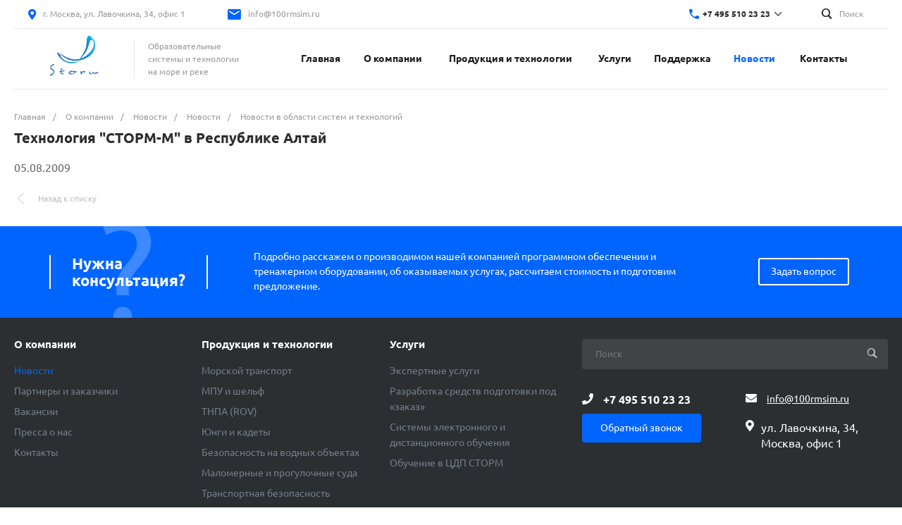

--- FILE ---
content_type: text/html; charset=UTF-8
request_url: https://www.100rmsim.ru/company/news/2045/
body_size: 21863
content:
<!DOCTYPE html>
<html lang="ru">
    <head>
		        <title>Технология &quot;СТОРМ-М&quot; в Республике Алтай</title>
        <meta http-equiv="Content-Type" content="text/html; charset=UTF-8" />
<meta name="keywords" content="СТОРМ, Дельта-Тест, МОМ, Морские тренажеры, СЭДО, Storm, 100rmsim" />
<meta name="description" content="Образовательные системы и технологии на море и реке &quot;СТОРМ&quot;" />
<script type="text/javascript" data-skip-moving="true">(function(w, d, n) {var cl = "bx-core";var ht = d.documentElement;var htc = ht ? ht.className : undefined;if (htc === undefined || htc.indexOf(cl) !== -1){return;}var ua = n.userAgent;if (/(iPad;)|(iPhone;)/i.test(ua)){cl += " bx-ios";}else if (/Android/i.test(ua)){cl += " bx-android";}cl += (/(ipad|iphone|android|mobile|touch)/i.test(ua) ? " bx-touch" : " bx-no-touch");cl += w.devicePixelRatio && w.devicePixelRatio >= 2? " bx-retina": " bx-no-retina";var ieVersion = -1;if (/AppleWebKit/.test(ua)){cl += " bx-chrome";}else if ((ieVersion = getIeVersion()) > 0){cl += " bx-ie bx-ie" + ieVersion;if (ieVersion > 7 && ieVersion < 10 && !isDoctype()){cl += " bx-quirks";}}else if (/Opera/.test(ua)){cl += " bx-opera";}else if (/Gecko/.test(ua)){cl += " bx-firefox";}if (/Macintosh/i.test(ua)){cl += " bx-mac";}ht.className = htc ? htc + " " + cl : cl;function isDoctype(){if (d.compatMode){return d.compatMode == "CSS1Compat";}return d.documentElement && d.documentElement.clientHeight;}function getIeVersion(){if (/Opera/i.test(ua) || /Webkit/i.test(ua) || /Firefox/i.test(ua) || /Chrome/i.test(ua)){return -1;}var rv = -1;if (!!(w.MSStream) && !(w.ActiveXObject) && ("ActiveXObject" in w)){rv = 11;}else if (!!d.documentMode && d.documentMode >= 10){rv = 10;}else if (!!d.documentMode && d.documentMode >= 9){rv = 9;}else if (d.attachEvent && !/Opera/.test(ua)){rv = 8;}if (rv == -1 || rv == 8){var re;if (n.appName == "Microsoft Internet Explorer"){re = new RegExp("MSIE ([0-9]+[\.0-9]*)");if (re.exec(ua) != null){rv = parseFloat(RegExp.$1);}}else if (n.appName == "Netscape"){rv = 11;re = new RegExp("Trident/.*rv:([0-9]+[\.0-9]*)");if (re.exec(ua) != null){rv = parseFloat(RegExp.$1);}}}return rv;}})(window, document, navigator);</script>


<link href="/bitrix/cache/css/s1/matilda_s1/kernel_main/kernel_main_v1.css?170790268728822" type="text/css"  rel="stylesheet" />
<link href="/bitrix/js/ui/fonts/opensans/ui.font.opensans.min.css?15614599801861" type="text/css"  rel="stylesheet" />
<link href="/bitrix/cache/css/s1/matilda_s1/page_35c684a4b669c7b84a9ececcdcdb870f/page_35c684a4b669c7b84a9ececcdcdb870f_v1.css?17079029434951" type="text/css"  rel="stylesheet" />
<link href="/bitrix/cache/css/s1/matilda_s1/template_99dc06470c2d7153de82751170fe3e8e/template_99dc06470c2d7153de82751170fe3e8e_v1.css?1707902756797406" type="text/css"  data-template-style="true" rel="stylesheet" />
<style>@font-face {font-family: 'Ubuntu';font-weight: 300;font-style: normal;src: url('/upload/intec/constructor/fonts/992/992dc68af66587b73261ec975c32405d.eot#iefix');src: url('/upload/intec/constructor/fonts/992/992dc68af66587b73261ec975c32405d.eot#iefix') format('embedded-opentype'), url('/upload/intec/constructor/fonts/cce/cce729759a2bcaa84140eac51e73b4e0.woff') format('woff'), url('/upload/intec/constructor/fonts/184/1841bf7a475eba5c4fe605ae829a1658.ttf') format('truetype'); }@font-face {font-family: 'Ubuntu';font-weight: 300;font-style: italic;src: url('/upload/intec/constructor/fonts/1d8/1d8d4cd9996fdfdcb46fb3dda5d5a9cb.eot#iefix');src: url('/upload/intec/constructor/fonts/1d8/1d8d4cd9996fdfdcb46fb3dda5d5a9cb.eot#iefix') format('embedded-opentype'), url('/upload/intec/constructor/fonts/325/325bfb0fcaeebcc01e9e5601a4a90b0a.woff') format('woff'), url('/upload/intec/constructor/fonts/a16/a1654b1151d0363388f7c2af49bc87c4.ttf') format('truetype'); }@font-face {font-family: 'Ubuntu';font-weight: 400;font-style: normal;src: url('/upload/intec/constructor/fonts/79a/79a10a29ef8f965882fcfbcbac959f0e.eot#iefix');src: url('/upload/intec/constructor/fonts/79a/79a10a29ef8f965882fcfbcbac959f0e.eot#iefix') format('embedded-opentype'), url('/upload/intec/constructor/fonts/f97/f974b2f4067a6e69e2116c9db7c5e548.woff') format('woff'), url('/upload/intec/constructor/fonts/918/9188b4989e43af886e95d9584d81401f.ttf') format('truetype'); }@font-face {font-family: 'Ubuntu';font-weight: 400;font-style: italic;src: url('/upload/intec/constructor/fonts/a48/a488e84faaeacb04437e3a9a69684746.eot#iefix');src: url('/upload/intec/constructor/fonts/a48/a488e84faaeacb04437e3a9a69684746.eot#iefix') format('embedded-opentype'), url('/upload/intec/constructor/fonts/bec/becfa9d12fb8e1d118ab1453634fcea3.woff') format('woff'), url('/upload/intec/constructor/fonts/947/947f8082954227ead0298b76df9ba489.ttf') format('truetype'); }@font-face {font-family: 'Ubuntu';font-weight: 500;font-style: normal;src: url('/upload/intec/constructor/fonts/26d/26dd91a15541705a623b89ea41553502.eot#iefix');src: url('/upload/intec/constructor/fonts/26d/26dd91a15541705a623b89ea41553502.eot#iefix') format('embedded-opentype'), url('/upload/intec/constructor/fonts/2b8/2b843e5c97146c99873f3249c1ecb180.woff') format('woff'), url('/upload/intec/constructor/fonts/505/505c268eae422541db60d1a40aa4a8bb.ttf') format('truetype'); }@font-face {font-family: 'Ubuntu';font-weight: 500;font-style: italic;src: url('/upload/intec/constructor/fonts/b53/b5372053c8cacd97025b060712eeeabb.eot#iefix');src: url('/upload/intec/constructor/fonts/b53/b5372053c8cacd97025b060712eeeabb.eot#iefix') format('embedded-opentype'), url('/upload/intec/constructor/fonts/d53/d5340f3f3a4b473dde6ed73f51e9f7b0.woff') format('woff'), url('/upload/intec/constructor/fonts/1d2/1d269e61f201c0199dac20b9c7b3896f.ttf') format('truetype'); }@font-face {font-family: 'Ubuntu';font-weight: 600;font-style: normal;src: url('/upload/intec/constructor/fonts/72d/72d668150de233849c76d544a2d14be5.eot#iefix');src: url('/upload/intec/constructor/fonts/72d/72d668150de233849c76d544a2d14be5.eot#iefix') format('embedded-opentype'), url('/upload/intec/constructor/fonts/e3a/e3a1ab9f159b0fe2cae25c9f89c98336.woff') format('woff'), url('/upload/intec/constructor/fonts/f78/f78539ab53047a80d2dfdb8c249b57b0.ttf') format('truetype'); }@font-face {font-family: 'Ubuntu';font-weight: 600;font-style: italic;src: url('/upload/intec/constructor/fonts/8c8/8c8669ebf26708b7cf2749669968e7d9.eot#iefix');src: url('/upload/intec/constructor/fonts/8c8/8c8669ebf26708b7cf2749669968e7d9.eot#iefix') format('embedded-opentype'), url('/upload/intec/constructor/fonts/2df/2df170e886748cbf3221a3f1237fb1ea.woff') format('woff'), url('/upload/intec/constructor/fonts/c50/c504974adac685ade03a6973c5816821.ttf') format('truetype'); }</style>
<style>.intec-button.intec-button-cl-common {
  background-color: #0065ff;
  border-color: #0065ff; }

.intec-button.intec-button-cl-common:hover, .intec-button.intec-button-cl-common.hover {
  background-color: #3384ff;
  border-color: #3384ff; }

.intec-button.intec-button-cl-common:active, .intec-button.intec-button-cl-common.active {
  background-color: #0051cc;
  border-color: #0051cc; }

.intec-button.intec-button-cl-common.intec-button-transparent {
  color: #0065ff; }

.intec-button.intec-button-transparent {
  background-color: transparent; }

.intec-cl-text {
  color: #0065ff !important; }

.intec-cl-text-active:active {
  color: #0065ff !important; }

.intec-cl-text-active.active {
  color: #0065ff !important; }

.intec-cl-text-focus:focus {
  color: #0065ff !important; }

.intec-cl-text-hover:hover {
  color: #0065ff !important; }

.intec-cl-background {
  background-color: #0065ff !important;
  fill: #0065ff !important; }

.intec-cl-background-active:active {
  background-color: #0065ff !important; }

.intec-cl-background-focus:focus {
  background-color: #0065ff !important; }

.intec-cl-background-hover:hover {
  background-color: #0065ff !important; }

.intec-cl-background-dark {
  background-color: #0051cc !important;
  fill: #0051cc !important; }

.intec-cl-background-dark-active:active {
  background-color: #0051cc !important; }

.intec-cl-background-dark-focus:focus {
  background-color: #0051cc !important; }

.intec-cl-background-dark-hover:hover {
  background-color: #0051cc !important; }

.intec-cl-background-light {
  background-color: #3384ff !important;
  fill: #3384ff !important; }

.intec-cl-background-light-active:active {
  background-color: #3384ff !important; }

.intec-cl-background-light-focus:focus {
  background-color: #3384ff !important; }

.intec-cl-background-light-hover:hover {
  background-color: #3384ff !important; }

.intec-cl-border {
  border-color: #0065ff !important; }

.intec-cl-border-light {
  border-color: #3384ff !important; }

.intec-cl-border-active:active {
  border-color: #0065ff !important; }

.intec-cl-border-focus:focus {
  border-color: #0065ff !important; }

.intec-cl-border-hover:hover {
  border-color: #0065ff !important; }

.intec-cl-text-light {
  color: #3384ff !important; }

.intec-cl-text-light-active:active {
  color: #3384ff !important; }

.intec-cl-text-light-focus:focus {
  color: #3384ff !important; }

.intec-cl-text-light-hover:hover {
  color: #3384ff !important; }

.intec-cl-text-dark {
  color: #0051cc !important; }

.intec-cl-text-dark-active:active {
  color: #0051cc !important; }

.intec-cl-text-dark-focus:focus {
  color: #0051cc !important; }

.intec-cl-text-dark-hover:hover {
  color: #0051cc !important; }

.intec-cl-background-light {
  background-color: #3384ff !important;
  fill: #3384ff !important; }

.intec-cl-background-light-active:active {
  background-color: #3384ff !important; }

.intec-cl-background-light-focus:focus {
  background-color: #3384ff !important; }

.intec-cl-background-light-hover:hover {
  background-color: #3384ff !important; }

.intec-tabs.nav-tabs > li.active > a, .intec-tabs.nav-tabs > li > a:focus, .intec-tabs.nav-tabs > li > a:hover {
  border-bottom-color: #0065ff !important;
  color: #0065ff !important; }

.intec-contest-checkbox.checked:after {
  background-color: #0065ff !important; }

.intec-content {
  max-width: 1384px; }

.intec-content .intec-content.intec-content-primary {
  max-width: 1384px; }

.intec-input.intec-input-checkbox input:checked + .intec-input-selector:before, .intec-input.intec-input-radio input:checked + .intec-input-selector:before {
  background: #0065ff !important; }

h1.intec-header {
  font-size: 20px; }

html {
  font-size: 16px;
  font-family: "Ubuntu", sans-serif; }

body {
  background: #fff; }

.intec-image-effect:hover {
  opacity: 1;
  -webkit-animation: intec-image-effect-flash 1.5s;
  animation: intec-image-effect-flash 1.5s; }

@-webkit-keyframes intec-image-effect-flash {
  0% {
    opacity: 0.4; }

  100% {
    opacity: 1; } }

@keyframes intec-image-effect-flash {
  0% {
    opacity: 0.4; }

  100% {
    opacity: 1; } }

.intec-ui.intec-ui-control-alert.intec-ui-scheme-current {
  color: #0065ff;
  background-color: #ebf3ff;
  border-color: #d6e6ff; }

.intec-ui.intec-ui-control-button.intec-ui-scheme-current {
  border-color: #0065ff;
  background-color: #0065ff;
  color: #fff; }
  .intec-ui.intec-ui-control-button.intec-ui-scheme-current.intec-ui-mod-transparent {
    background-color: transparent;
    color: #0065ff; }
  .intec-ui.intec-ui-control-button.intec-ui-scheme-current:hover, .intec-ui.intec-ui-control-button.intec-ui-scheme-current.intec-ui-state-hover, .intec-ui.intec-ui-control-button.intec-ui-scheme-current[data-ui-state="hover"] {
    border-color: #3384ff;
    background-color: #3384ff;
    color: #fff; }
  .intec-ui.intec-ui-control-button.intec-ui-scheme-current:focus, .intec-ui.intec-ui-control-button.intec-ui-scheme-current.intec-ui-state-focus, .intec-ui.intec-ui-control-button.intec-ui-scheme-current[data-ui-state="focus"] {
    border-color: #3384ff;
    background-color: #3384ff;
    color: #fff; }
  .intec-ui.intec-ui-control-button.intec-ui-scheme-current:active, .intec-ui.intec-ui-control-button.intec-ui-scheme-current.intec-ui-state-active, .intec-ui.intec-ui-control-button.intec-ui-scheme-current[data-ui-state="active"] {
    border-color: #0051cc;
    background-color: #0051cc;
    color: #fff; }
  .intec-ui.intec-ui-control-button.intec-ui-scheme-current:disabled, .intec-ui.intec-ui-control-button.intec-ui-scheme-current.intec-ui-state-disabled, .intec-ui.intec-ui-control-button.intec-ui-scheme-current[data-ui-state="disabled"] {
    border-color: #003d99;
    background-color: #003d99;
    color: #fff; }
  .intec-ui.intec-ui-control-button.intec-ui-scheme-current.intec-ui-mod-link {
    color: #5f5f5f;
    border-color: transparent;
    background-color: transparent; }
    .intec-ui.intec-ui-control-button.intec-ui-scheme-current.intec-ui-mod-link:hover, .intec-ui.intec-ui-control-button.intec-ui-scheme-current.intec-ui-mod-link.intec-ui-state-hover, .intec-ui.intec-ui-control-button.intec-ui-scheme-current.intec-ui-mod-link[data-ui-state="hover"] {
      color: #3384ff; }
    .intec-ui.intec-ui-control-button.intec-ui-scheme-current.intec-ui-mod-link:focus, .intec-ui.intec-ui-control-button.intec-ui-scheme-current.intec-ui-mod-link.intec-ui-state-focus, .intec-ui.intec-ui-control-button.intec-ui-scheme-current.intec-ui-mod-link[data-ui-state="focus"] {
      color: #3384ff; }
    .intec-ui.intec-ui-control-button.intec-ui-scheme-current.intec-ui-mod-link:active, .intec-ui.intec-ui-control-button.intec-ui-scheme-current.intec-ui-mod-link.intec-ui-state-active, .intec-ui.intec-ui-control-button.intec-ui-scheme-current.intec-ui-mod-link[data-ui-state="active"] {
      color: #0051cc; }
    .intec-ui.intec-ui-control-button.intec-ui-scheme-current.intec-ui-mod-link:disabled, .intec-ui.intec-ui-control-button.intec-ui-scheme-current.intec-ui-mod-link.intec-ui-state-disabled, .intec-ui.intec-ui-control-button.intec-ui-scheme-current.intec-ui-mod-link[data-ui-state="disabled"] {
      color: #9f9f9f; }

.intec-ui.intec-ui-control-checkbox.intec-ui-scheme-current.intec-ui-scheme-current .intec-ui-part-selector:before, .intec-ui.intec-ui-control-radiobox.intec-ui-scheme-current.intec-ui-scheme-current .intec-ui-part-selector:before, .intec-ui.intec-ui-control-switch.intec-ui-scheme-current.intec-ui-scheme-current .intec-ui-part-selector:before {
  background-color: #fff;
  color: #fff; }
  .intec-ui.intec-ui-control-checkbox.intec-ui-scheme-current.intec-ui-scheme-current input:checked + .intec-ui-part-selector, .intec-ui.intec-ui-control-radiobox.intec-ui-scheme-current.intec-ui-scheme-current input:checked + .intec-ui-part-selector, .intec-ui.intec-ui-control-switch.intec-ui-scheme-current.intec-ui-scheme-current input:checked + .intec-ui-part-selector, .intec-ui.intec-ui-control-checkbox.intec-ui-scheme-current.intec-ui-scheme-current.intec-ui-state-checked .intec-ui-part-selector, .intec-ui.intec-ui-control-radiobox.intec-ui-scheme-current.intec-ui-scheme-current.intec-ui-state-checked .intec-ui-part-selector, .intec-ui.intec-ui-control-switch.intec-ui-scheme-current.intec-ui-scheme-current.intec-ui-state-checked .intec-ui-part-selector, .intec-ui.intec-ui-control-checkbox.intec-ui-scheme-current.intec-ui-scheme-current[data-ui-state="checked"] .intec-ui-part-selector, .intec-ui.intec-ui-control-radiobox.intec-ui-scheme-current.intec-ui-scheme-current[data-ui-state="checked"] .intec-ui-part-selector, .intec-ui.intec-ui-control-switch.intec-ui-scheme-current.intec-ui-scheme-current[data-ui-state="checked"] .intec-ui-part-selector {
    border-color: #0065ff;
    background-color: #0065ff; }
    .intec-ui.intec-ui-control-checkbox.intec-ui-scheme-current.intec-ui-scheme-current input:checked + .intec-ui-part-selector:before, .intec-ui.intec-ui-control-radiobox.intec-ui-scheme-current.intec-ui-scheme-current input:checked + .intec-ui-part-selector:before, .intec-ui.intec-ui-control-switch.intec-ui-scheme-current.intec-ui-scheme-current input:checked + .intec-ui-part-selector:before, .intec-ui.intec-ui-control-checkbox.intec-ui-scheme-current.intec-ui-scheme-current.intec-ui-state-checked .intec-ui-part-selector:before, .intec-ui.intec-ui-control-radiobox.intec-ui-scheme-current.intec-ui-scheme-current.intec-ui-state-checked .intec-ui-part-selector:before, .intec-ui.intec-ui-control-switch.intec-ui-scheme-current.intec-ui-scheme-current.intec-ui-state-checked .intec-ui-part-selector:before, .intec-ui.intec-ui-control-checkbox.intec-ui-scheme-current.intec-ui-scheme-current[data-ui-state="checked"] .intec-ui-part-selector:before, .intec-ui.intec-ui-control-radiobox.intec-ui-scheme-current.intec-ui-scheme-current[data-ui-state="checked"] .intec-ui-part-selector:before, .intec-ui.intec-ui-control-switch.intec-ui-scheme-current.intec-ui-scheme-current[data-ui-state="checked"] .intec-ui-part-selector:before {
      background-color: #fff;
      color: #fff; }
  .intec-ui.intec-ui-control-checkbox.intec-ui-scheme-current.intec-ui-scheme-current:hover .intec-ui-part-selector, .intec-ui.intec-ui-control-radiobox.intec-ui-scheme-current.intec-ui-scheme-current:hover .intec-ui-part-selector, .intec-ui.intec-ui-control-switch.intec-ui-scheme-current.intec-ui-scheme-current:hover .intec-ui-part-selector, .intec-ui.intec-ui-control-checkbox.intec-ui-scheme-current.intec-ui-scheme-current.intec-ui-state-hover .intec-ui-part-selector, .intec-ui.intec-ui-control-radiobox.intec-ui-scheme-current.intec-ui-scheme-current.intec-ui-state-hover .intec-ui-part-selector, .intec-ui.intec-ui-control-switch.intec-ui-scheme-current.intec-ui-scheme-current.intec-ui-state-hover .intec-ui-part-selector, .intec-ui.intec-ui-control-checkbox.intec-ui-scheme-current.intec-ui-scheme-current[data-ui-state="hover"] .intec-ui-part-selector, .intec-ui.intec-ui-control-radiobox.intec-ui-scheme-current.intec-ui-scheme-current[data-ui-state="hover"] .intec-ui-part-selector, .intec-ui.intec-ui-control-switch.intec-ui-scheme-current.intec-ui-scheme-current[data-ui-state="hover"] .intec-ui-part-selector {
    border-color: #3384ff;
    background-color: #3384ff; }
    .intec-ui.intec-ui-control-checkbox.intec-ui-scheme-current.intec-ui-scheme-current:hover .intec-ui-part-selector:before, .intec-ui.intec-ui-control-radiobox.intec-ui-scheme-current.intec-ui-scheme-current:hover .intec-ui-part-selector:before, .intec-ui.intec-ui-control-switch.intec-ui-scheme-current.intec-ui-scheme-current:hover .intec-ui-part-selector:before, .intec-ui.intec-ui-control-checkbox.intec-ui-scheme-current.intec-ui-scheme-current.intec-ui-state-hover .intec-ui-part-selector:before, .intec-ui.intec-ui-control-radiobox.intec-ui-scheme-current.intec-ui-scheme-current.intec-ui-state-hover .intec-ui-part-selector:before, .intec-ui.intec-ui-control-switch.intec-ui-scheme-current.intec-ui-scheme-current.intec-ui-state-hover .intec-ui-part-selector:before, .intec-ui.intec-ui-control-checkbox.intec-ui-scheme-current.intec-ui-scheme-current[data-ui-state="hover"] .intec-ui-part-selector:before, .intec-ui.intec-ui-control-radiobox.intec-ui-scheme-current.intec-ui-scheme-current[data-ui-state="hover"] .intec-ui-part-selector:before, .intec-ui.intec-ui-control-switch.intec-ui-scheme-current.intec-ui-scheme-current[data-ui-state="hover"] .intec-ui-part-selector:before {
      background-color: #fff;
      color: #fff; }
  .intec-ui.intec-ui-control-checkbox.intec-ui-scheme-current.intec-ui-scheme-current input:focus + .intec-ui-part-selector, .intec-ui.intec-ui-control-radiobox.intec-ui-scheme-current.intec-ui-scheme-current input:focus + .intec-ui-part-selector, .intec-ui.intec-ui-control-switch.intec-ui-scheme-current.intec-ui-scheme-current input:focus + .intec-ui-part-selector, .intec-ui.intec-ui-control-checkbox.intec-ui-scheme-current.intec-ui-scheme-current.intec-ui-state-focus .intec-ui-part-selector, .intec-ui.intec-ui-control-radiobox.intec-ui-scheme-current.intec-ui-scheme-current.intec-ui-state-focus .intec-ui-part-selector, .intec-ui.intec-ui-control-switch.intec-ui-scheme-current.intec-ui-scheme-current.intec-ui-state-focus .intec-ui-part-selector, .intec-ui.intec-ui-control-checkbox.intec-ui-scheme-current.intec-ui-scheme-current[data-ui-state="focus"] .intec-ui-part-selector, .intec-ui.intec-ui-control-radiobox.intec-ui-scheme-current.intec-ui-scheme-current[data-ui-state="focus"] .intec-ui-part-selector, .intec-ui.intec-ui-control-switch.intec-ui-scheme-current.intec-ui-scheme-current[data-ui-state="focus"] .intec-ui-part-selector {
    border-color: #3384ff;
    background-color: #3384ff; }
    .intec-ui.intec-ui-control-checkbox.intec-ui-scheme-current.intec-ui-scheme-current input:focus + .intec-ui-part-selector:before, .intec-ui.intec-ui-control-radiobox.intec-ui-scheme-current.intec-ui-scheme-current input:focus + .intec-ui-part-selector:before, .intec-ui.intec-ui-control-switch.intec-ui-scheme-current.intec-ui-scheme-current input:focus + .intec-ui-part-selector:before, .intec-ui.intec-ui-control-checkbox.intec-ui-scheme-current.intec-ui-scheme-current.intec-ui-state-focus .intec-ui-part-selector:before, .intec-ui.intec-ui-control-radiobox.intec-ui-scheme-current.intec-ui-scheme-current.intec-ui-state-focus .intec-ui-part-selector:before, .intec-ui.intec-ui-control-switch.intec-ui-scheme-current.intec-ui-scheme-current.intec-ui-state-focus .intec-ui-part-selector:before, .intec-ui.intec-ui-control-checkbox.intec-ui-scheme-current.intec-ui-scheme-current[data-ui-state="focus"] .intec-ui-part-selector:before, .intec-ui.intec-ui-control-radiobox.intec-ui-scheme-current.intec-ui-scheme-current[data-ui-state="focus"] .intec-ui-part-selector:before, .intec-ui.intec-ui-control-switch.intec-ui-scheme-current.intec-ui-scheme-current[data-ui-state="focus"] .intec-ui-part-selector:before {
      background-color: #fff;
      color: #fff; }
  .intec-ui.intec-ui-control-checkbox.intec-ui-scheme-current.intec-ui-scheme-current:active .intec-ui-part-selector, .intec-ui.intec-ui-control-radiobox.intec-ui-scheme-current.intec-ui-scheme-current:active .intec-ui-part-selector, .intec-ui.intec-ui-control-switch.intec-ui-scheme-current.intec-ui-scheme-current:active .intec-ui-part-selector, .intec-ui.intec-ui-control-checkbox.intec-ui-scheme-current.intec-ui-scheme-current.intec-ui-state-active .intec-ui-part-selector, .intec-ui.intec-ui-control-radiobox.intec-ui-scheme-current.intec-ui-scheme-current.intec-ui-state-active .intec-ui-part-selector, .intec-ui.intec-ui-control-switch.intec-ui-scheme-current.intec-ui-scheme-current.intec-ui-state-active .intec-ui-part-selector, .intec-ui.intec-ui-control-checkbox.intec-ui-scheme-current.intec-ui-scheme-current[data-ui-state="active"] .intec-ui-part-selector, .intec-ui.intec-ui-control-radiobox.intec-ui-scheme-current.intec-ui-scheme-current[data-ui-state="active"] .intec-ui-part-selector, .intec-ui.intec-ui-control-switch.intec-ui-scheme-current.intec-ui-scheme-current[data-ui-state="active"] .intec-ui-part-selector {
    border-color: #0051cc;
    background-color: #0051cc; }
    .intec-ui.intec-ui-control-checkbox.intec-ui-scheme-current.intec-ui-scheme-current:active .intec-ui-part-selector:before, .intec-ui.intec-ui-control-radiobox.intec-ui-scheme-current.intec-ui-scheme-current:active .intec-ui-part-selector:before, .intec-ui.intec-ui-control-switch.intec-ui-scheme-current.intec-ui-scheme-current:active .intec-ui-part-selector:before, .intec-ui.intec-ui-control-checkbox.intec-ui-scheme-current.intec-ui-scheme-current.intec-ui-state-active .intec-ui-part-selector:before, .intec-ui.intec-ui-control-radiobox.intec-ui-scheme-current.intec-ui-scheme-current.intec-ui-state-active .intec-ui-part-selector:before, .intec-ui.intec-ui-control-switch.intec-ui-scheme-current.intec-ui-scheme-current.intec-ui-state-active .intec-ui-part-selector:before, .intec-ui.intec-ui-control-checkbox.intec-ui-scheme-current.intec-ui-scheme-current[data-ui-state="active"] .intec-ui-part-selector:before, .intec-ui.intec-ui-control-radiobox.intec-ui-scheme-current.intec-ui-scheme-current[data-ui-state="active"] .intec-ui-part-selector:before, .intec-ui.intec-ui-control-switch.intec-ui-scheme-current.intec-ui-scheme-current[data-ui-state="active"] .intec-ui-part-selector:before {
      background-color: #fff;
      color: #fff; }
  .intec-ui.intec-ui-control-checkbox.intec-ui-scheme-current.intec-ui-scheme-current input:disabled + .intec-ui-part-selector, .intec-ui.intec-ui-control-radiobox.intec-ui-scheme-current.intec-ui-scheme-current input:disabled + .intec-ui-part-selector, .intec-ui.intec-ui-control-switch.intec-ui-scheme-current.intec-ui-scheme-current input:disabled + .intec-ui-part-selector, .intec-ui.intec-ui-control-checkbox.intec-ui-scheme-current.intec-ui-scheme-current.intec-ui-state-disabled .intec-ui-part-selector, .intec-ui.intec-ui-control-radiobox.intec-ui-scheme-current.intec-ui-scheme-current.intec-ui-state-disabled .intec-ui-part-selector, .intec-ui.intec-ui-control-switch.intec-ui-scheme-current.intec-ui-scheme-current.intec-ui-state-disabled .intec-ui-part-selector, .intec-ui.intec-ui-control-checkbox.intec-ui-scheme-current.intec-ui-scheme-current[data-ui-state="disabled"] .intec-ui-part-selector, .intec-ui.intec-ui-control-radiobox.intec-ui-scheme-current.intec-ui-scheme-current[data-ui-state="disabled"] .intec-ui-part-selector, .intec-ui.intec-ui-control-switch.intec-ui-scheme-current.intec-ui-scheme-current[data-ui-state="disabled"] .intec-ui-part-selector {
    border-color: #003d99;
    background-color: #003d99; }
    .intec-ui.intec-ui-control-checkbox.intec-ui-scheme-current.intec-ui-scheme-current input:disabled + .intec-ui-part-selector:before, .intec-ui.intec-ui-control-radiobox.intec-ui-scheme-current.intec-ui-scheme-current input:disabled + .intec-ui-part-selector:before, .intec-ui.intec-ui-control-switch.intec-ui-scheme-current.intec-ui-scheme-current input:disabled + .intec-ui-part-selector:before, .intec-ui.intec-ui-control-checkbox.intec-ui-scheme-current.intec-ui-scheme-current.intec-ui-state-disabled .intec-ui-part-selector:before, .intec-ui.intec-ui-control-radiobox.intec-ui-scheme-current.intec-ui-scheme-current.intec-ui-state-disabled .intec-ui-part-selector:before, .intec-ui.intec-ui-control-switch.intec-ui-scheme-current.intec-ui-scheme-current.intec-ui-state-disabled .intec-ui-part-selector:before, .intec-ui.intec-ui-control-checkbox.intec-ui-scheme-current.intec-ui-scheme-current[data-ui-state="disabled"] .intec-ui-part-selector:before, .intec-ui.intec-ui-control-radiobox.intec-ui-scheme-current.intec-ui-scheme-current[data-ui-state="disabled"] .intec-ui-part-selector:before, .intec-ui.intec-ui-control-switch.intec-ui-scheme-current.intec-ui-scheme-current[data-ui-state="disabled"] .intec-ui-part-selector:before {
      background-color: #fbfbfb;
      color: #fbfbfb; }

.intec-ui.intec-ui-control-numeric.intec-ui-scheme-current .intec-ui-part-increment:hover, .intec-ui.intec-ui-control-numeric.intec-ui-scheme-current .intec-ui-part-decrement:hover {
  color: #0065ff !important; }

.intec-ui.intec-ui-control-tabs.intec-ui-scheme-current .intec-ui-part-tab:hover, .intec-ui.intec-ui-control-tabs.intec-ui-scheme-current .intec-ui-part-tab.active {
  border-color: #0065ff; }

.intec-ui.intec-ui-control-tabs.intec-ui-view-1.intec-ui-scheme-current .intec-ui-part-tab.active {
  color: #0065ff; }

.intec-ui.intec-ui-control-tabs.intec-ui-view-1.intec-ui-scheme-current .intec-ui-part-tab.active *:after {
  background-color: #0065ff; }

.intec-ui.intec-ui-control-tabs.intec-ui-view-2.intec-ui-scheme-current .intec-ui-part-tab:hover, .intec-ui.intec-ui-control-tabs.intec-ui-view-2.intec-ui-scheme-current .intec-ui-part-tab.active {
  background-color: #0065ff; }

.intec-ui.intec-ui-control-tabs.intec-ui-view-2.intec-ui-scheme-current .intec-ui-part-tab.active {
  -webkit-box-shadow: 0 6px 18px rgba(0, 101, 255, 0.42);
  -moz-box-shadow: 0 6px 18px rgba(0, 101, 255, 0.42);
  box-shadow: 0 6px 18px rgba(0, 101, 255, 0.42); }

.intec-ui-markup-text, [data-ui-markup="text"] {
  font-size: 16px; }

a, [data-ui-markup="a"], .intec-ui-markup-a {
  color: #0065ff; }
  a:hover, [data-ui-markup="a"]:hover, .intec-ui-markup-a:hover, a:focus, [data-ui-markup="a"]:focus, .intec-ui-markup-a:focus {
    color: #3384ff; }
  a:active, [data-ui-markup="a"]:active, .intec-ui-markup-a:active {
    color: #0051cc; }

blockquote:before, [data-ui-markup="blockquote"]:before, .intec-ui-markup-blockquote:before {
  background-color: #0065ff; }

ul li:before, [data-ui-markup="ul"] > [data-ui-markup="li"]:before, .intec-ui-markup-ul > .intec-ui-markup-li:before {
  color: #0065ff; }
</style>
<style>.ns-bitrix.c-menu.c-menu-horizontal-1 .menu-item.menu-item-default .menu-submenu .menu-submenu-item:hover > .menu-submenu-item-text, .ns-bitrix.c-menu.c-menu-horizontal-2 .menu-item .menu-submenu .menu-submenu-item:hover > .menu-submenu-item-text, .c-header.c-header-template-1 .widget-view.widget-view-desktop .widget-view-desktop-1 .widget-container-menu .ns-bitrix.c-menu.c-menu-horizontal-1 .menu-item:hover .menu-item-text-wrapper, .c-header.c-header-template-1 .widget-view.widget-view-desktop .widget-view-desktop-1 .widget-container-menu .ns-bitrix.c-menu.c-menu-horizontal-1 .menu-item.menu-item-active .menu-item-text-wrapper, .c-header.c-header-template-1 .widget-view.widget-view-desktop .widget-view-desktop-7 .widget-menu .ns-bitrix.c-menu.c-menu-horizontal-1 .menu-item:hover .menu-item-text-wrapper, .c-header.c-header-template-1 .widget-view.widget-view-desktop .widget-view-desktop-7 .widget-menu .ns-bitrix.c-menu.c-menu-horizontal-1 .menu-item.menu-item-active .menu-item-text-wrapper, .c-header.c-header-template-1 .widget-view.widget-view-fixed .widget-menu .ns-bitrix.c-menu.c-menu-horizontal-1 .menu-wrapper .menu-item:hover .menu-item-text-wrapper, .c-header.c-header-template-1 .widget-view.widget-view-fixed .widget-menu .ns-bitrix.c-menu.c-menu-horizontal-1 .menu-wrapper .menu-item.menu-item-active .menu-item-text-wrapper {
  color: #0065ff !important; }

.ns-bitrix.c-catalog-element.c-catalog-element-catalog-default-1 .catalog-element-property:before, .ns-bitrix.c-sale-order-ajax.c-sale-order-ajax-simple-1 .radio-inline:hover label:before, .ns-bitrix.c-sale-order-ajax.c-sale-order-ajax-simple-1 .radio-inline.radio-inline-checked label:before, .ns-bitrix.c-sale-order-ajax.c-sale-order-ajax-simple-1 .bx-sls .quick-location-tag, .ns-bitrix.c-sale-order-ajax.c-sale-order-ajax-simple-1 .bx-slst .quick-location-tag, .ns-bitrix.c-sale-order-ajax.c-sale-order-ajax-simple-1 .bx-soa-pp-item-container .bx-soa-pp-company:hover .bx-soa-pp-company-graf-container, .ns-bitrix.c-sale-order-ajax.c-sale-order-ajax-simple-1 .bx-soa-pp-item-container .bx-soa-pp-company.bx-selected .bx-soa-pp-company-graf-container, .ns-intec-universe.c-tags-list.c-tags-list-default .tags-list-item input[type=checkbox]:checked + .tags-list-item-button, .ns-intec-universe.c-tags-list.c-tags-list-default .tags-list-item-button:hover {
  background: #0065ff !important; }

.ns-bitrix.c-catalog-element.c-catalog-element-catalog-default-1 .catalog-element-gallery-preview[data-active=true], .ns-bitrix.c-catalog-element.c-catalog-element-catalog-default-1 .catalog-element-tab a:hover, .ns-bitrix.c-catalog-element.c-catalog-element-catalog-default-1 .catalog-element-tab a:focus, .ns-bitrix.c-catalog-element.c-catalog-element-catalog-default-1 .catalog-element-tab a:active, .ns-bitrix.c-catalog-element.c-catalog-element-catalog-default-1 .catalog-element-tab.active a, .ns-bitrix.c-catalog-element.c-catalog-element-catalog-default-2 .catalog-element-tab a:hover, .ns-bitrix.c-catalog-element.c-catalog-element-catalog-default-2 .catalog-element-tab a:focus, .ns-bitrix.c-catalog-element.c-catalog-element-catalog-default-2 .catalog-element-tab a:active, .ns-bitrix.c-catalog-element.c-catalog-element-catalog-default-2 .catalog-element-tab.active a, .ns-bitrix.c-sale-order-ajax.c-sale-order-ajax-simple-1 .radio-inline:hover label:before, .ns-bitrix.c-sale-order-ajax.c-sale-order-ajax-simple-1 .radio-inline.radio-inline-checked label:before, .ns-bitrix.c-sale-order-ajax.c-sale-order-ajax-simple-1 .bx-soa-pp-item-container .bx-soa-pp-company:hover .bx-soa-pp-company-graf-container, .ns-bitrix.c-sale-order-ajax.c-sale-order-ajax-simple-1 .bx-soa-pp-item-container .bx-soa-pp-company.bx-selected .bx-soa-pp-company-graf-container {
  border-color: #0065ff !important; }

.ns-bitrix.c-catalog-section.c-catalog-section-catalog-text-1 .catalog-section-item-purchase-button.catalog-section-item-purchase-button-add[data-basket-state="processing"], .ns-bitrix.c-catalog-section.c-catalog-section-catalog-list-1 .catalog-section-item-purchase-button.catalog-section-item-purchase-button-add[data-basket-state="processing"], .ns-bitrix.c-catalog-section.c-catalog-section-catalog-tile-1 .catalog-section-item-purchase-button.catalog-section-item-purchase-button-add[data-basket-state="processing"], .ns-bitrix.c-catalog-section.c-catalog-section-products-additional-1 .api-ui-switch.api-ui-switch-active .api-ui-switch-control, .ns-bitrix.c-sale-order-ajax.c-sale-order-ajax-simple-1 .bx-sls .quick-location-tag:hover, .ns-bitrix.c-sale-order-ajax.c-sale-order-ajax-simple-1 .bx-slst .quick-location-tag:hover {
  background: #3384ff !important; }
/** Old **/
.sale-icons a.sale-icons-item:hover .sale-icons-icon, .sale-icons a.sale-icons-item.hover .sale-icons-icon, .sale-icons a.sale-icons-item:active .sale-icons-icon, .sale-icons a.sale-icons-item.active .sale-icons-icon, .intec-sections-tile > div:hover .intec-section-name, .menu.menu-horizontal .menu-item.menu-item-default .menu-submenu .menu-submenu-item:hover > .menu-submenu-item-text, .widget-catalog-categories .widget-catalog-categories-tabs .widget-catalog-categories-tab a:hover, .widget-catalog-categories .widget-catalog-categories-tabs .widget-catalog-categories-tab.active a, .c-widget.c-widget-products-1 .widget-tab:hover .widget-tab-text, .c-widget.c-widget-products-1 .widget-tab.active .widget-tab-text, .widget-catalog-categories .widget-catalog-categories-desktop .widget-catalog-categories-navigation .widget-catalog-categories-navigation-next:hover, .widget-catalog-categories .widget-catalog-categories-desktop .widget-catalog-categories-navigation .widget-catalog-categories-navigation-previous:hover, .widget-reviews .widget-reviews-view.widget-reviews-view-slider .widget-reviews-navigation .widget-reviews-navigation-next:hover, .widget-reviews .widget-reviews-view.widget-reviews-view-slider .widget-reviews-navigation .widget-reviews-navigation-previous:hover, .widget-news .widget-news-view.widget-news-view-extend .widget-news-navigation .widget-news-navigation-next:hover, .widget-news .widget-news-view.widget-news-view-extend .widget-news-navigation .widget-news-navigation-previous:hover, .footer-menu a.child-link.active, .bx-filter .bx-filter-popup-result a, .intec-button.intec-button-link, .intec-sections-list .intec-section-name:hover, .intec-sections-list .intec-subsection:hover, .intec-sections-list .intec-subsection:hover span, .intec-catalog-section-tile .price-block .element-buys, .intec-min-button.added, .intec-catalog-section-tile .catalog-section-element .intec-min-button:hover, .intec-min-button.add:hover, .intec-catalog-section .element-properties li, .intec-like:hover, .intec-like.hover, .intec-like:active, .intec-like.added, .intec-compare.glyph-icon-compare:hover, .intec-compare.glyph-icon-compare.hover, .intec-compare.glyph-icon-compare:active, .intec-compare.glyph-icon-compare.active, .intec-item-detail .show-all-characteristics, .contacts .contacts-offices .contacts-office .contacts-information-section.contacts-contacts .contacts-email a:hover .active.widget-reviews .widget-reviews-mobile .widget-reviews-view.widget-reviews-view-blocks-2 .widget-reviews-item .widget-reviews-item-header .widget-reviews-item-name, .bx_compare .table_compare table tr td a, .news-list-filter .news-list-filter-button.news-list-filter-button-active, .news-list-filter .news-list-filter-button:hover, .bx_ordercart .bx_ordercart_order_table_container tbody td.control .delay-item:hover, .bx_ordercart .bx_ordercart_order_table_container tbody td.control .to-cart-item:hover, .bx-soa-editstep, .bx-soa-item-title a, .subscribe-block .email-block-subscribe .subscribe-info:before, .project .project-services .project-service .project-service-information .project-service-name, .widget-reviews .widget-reviews-mobile .widget-reviews-view.widget-reviews-view-blocks-2 .widget-reviews-item .widget-reviews-item-header .widget-reviews-item-name, .intec-certificates.desktop-template.template-tiles .intec-certificates_item:hover .intec-certificates_name, .intec-sections-tile-1 > div:hover .intec-section-name, .intec-certificates.desktop-template.template-tiles .intec-certificates_item:hover .intec-certificates_name, .header .header-desktop .header-content .header-content-menu .menu.menu-horizontal .menu-wrapper .menu-item:hover .menu-item-text .menu-item-text-wrapper, .header .header-desktop .header-content .header-content-menu .menu.menu-horizontal .menu-wrapper .menu-item.menu-item-active .menu-item-text .menu-item-text-wrapper, .intec-item-detail .item-bind-items .item-bind-items-list .owl-nav .owl-prev:hover, .intec-item-detail .item-bind-items .item-bind-items-list .owl-nav .owl-next:hover, .bx-filter .bx-filter-popup-result a, .intec-panel-sort .sort-value.sort-state-active a, .header.with-banner .header-desktop .header-static .header-content .header-content-phone .header-content-phone-call .header-content-phone-call-wrapper:hover, .header.with-banner[data-banner-color=black] .header-desktop .header-info .header-info-button:hover .header-info-button-text, .header.with-banner[data-banner-color=black] .header-desktop .header-static .header-content .header-info-button:hover .header-info-button-text, .header.with-banner[data-banner-color=black] .header-static .intec-search-icon:hover, .header.with-banner[data-banner-color=white] .header-desktop .header-info .header-info-social:hover, .header.with-banner .header-desktop .header-static .menu.menu-horizontal .menu-item:hover .menu-item-text:hover, .header.with-banner .header-desktop .header-static .menu.menu-horizontal .menu-item.menu-item-active .menu-item-text, .header .header-desktop .header-static .header-info .header-info-button .header-info-button-icon, .header .header-desktop .header-static .header-content .header-info-button .header-info-button-icon, .c-rate.c-rate-template-1 .owl-carousel .owl-nav .owl-next:hover, .c-rate.c-rate-template-1 .owl-carousel .owl-nav .owl-prev:hover, .c-certificates.c-certificates-template-1 .widget-element:hover .widget-element-name, .c-header.c-header-template-1[data-transparent = 'false'] .widget-view.widget-view-desktop .widget-panel .ns-bitrix.c-search-title.c-search-title-popup-1 .search-title-button:hover .search-title-button-icon, .c-header.c-header-template-1[data-transparent = 'false'] .widget-view.widget-view-desktop .widget-panel .ns-bitrix.c-search-title.c-search-title-popup-1 .search-title-button:hover .search-title-button-text, .c-header.c-header-template-1[data-transparent = 'false'] .widget-view.widget-view-desktop .widget-panel .widget-panel-button:hover .widget-panel-button-icon, .c-header.c-header-template-1[data-transparent = 'false'] .widget-view.widget-view-desktop .widget-panel .widget-panel-button:hover .widget-panel-button-text {
  color: #0065ff !important; }

.ns-bitrix.c-catalog-element.c-catalog-element-catalog-default-1 .catalog-element-gallery-picture[data-active=true], .widget-catalog-categories .widget-catalog-categories-tabs .widget-catalog-categories-tab a:hover, .widget-catalog-categories .widget-catalog-categories-tabs .widget-catalog-categories-tab.active a, .widget-catalog-categories .widget-catalog-categories-dots .owl-dot.active, .c-widget.c-widget-products-1 .widget-tab:hover .widget-tab-text, .c-widget.c-widget-products-1 .widget-tab.active .widget-tab-text, .c-widget.c-widget-products-1 .owl-dots .owl-dot.active, .c-widget.c-widget-products-2 .owl-dots .owl-dot.active, .c-rate.c-rate-template-1 .owl-carousel .owl-dot.active, .news-list-slider .slider-dots .owl-dot .slider-dot:hover, .news-list-slider .slider-dots .owl-dot.active .slider-dot, .intec-item-detail .slider-item.active, .bx_compare .bx_sort_container .sortbutton.current, .bx_compare .bx_sort_container .sortbutton:hover, .bx_ordercart .bx_sort_container a.current, .bx-soa-section.bx-selected, .bx-soa-pp-company.bx-selected .bx-soa-pp-company-graf-container, .news-list-slider-cb .slider-dots .owl-dot .slider-dot:hover, .news-list-slider-cb .slider-dots .owl-dot.active .slider-dot, .ns-bitrix.c-catalog-section.c-catalog-section-catalog-tile-2 .catalog-section-item-offers-property-extended-value[data-state=selected] .catalog-section-item-offers-property-extended-value-image {
  border-color: #0065ff !important; }

.arrow-right {
  border-right: 25px solid #0065ff !important; }

.sale-icons a.sale-icons-item:hover .sale-icons-count, .sale-icons a.sale-icons-item.hover .sale-icons-count, .sale-icons a.sale-icons-item:active .sale-icons-count, .sale-icons a.sale-icons-item.active .sale-icons-count, .widget-catalog-categories .widget-catalog-categories-dots .owl-dot.active, .c-widget.c-widget-products-1 .owl-dots .owl-dot.active, .c-widget.c-widget-products-2 .owl-dots .owl-dot.active, .c-rate.c-rate-template-1 .owl-carousel .owl-dot.active, .intec-news-sections.template-chess .intec-news-sections_item:hover .intec-news-sections_name, .intec-news-sections.template-puzzle .intec-news-sections_item:hover .intec-news-sections_name, .intec-news-sections.template-tiles .intec-news-sections_item:hover .intec-news-sections_name, input[type=checkbox]:checked + span, .ask-question-container .ask-question-title:after {
  background-color: #0051cc; }

.intec-catalog-section-tile .price-block .element-buys.active, .intec-catalog-section-tile .price-block .element-buys.added, .share-products-block .products-element .price-block .price .element-buy.active, .news-list-slider .slider-dots .owl-dot.active .slider-dot, .bx-filter .body-filter .bx-filter-parameters-box .bx-filter-popup-result, .news-list-slider .slider-dots .owl-dot .slider-dot:hover, .intec-item-detail .properties-list > li:before, .intec-bt-button, .news-list-slider:hover .slider-wrapper .owl-nav .owl-prev:hover, .news-list-slider:hover .slider-wrapper .owl-nav .owl-next:hover, .widget-reviews .widget-reviews-view.widget-reviews-view-slider .widget-reviews-dots .owl-dot.active, .widget-news .widget-news-view.widget-news-view-extend .widget-news-dots .owl-dot.active, .owl-carusel-gallery.owl-theme .owl-dots .owl-dot.active span, .owl-carusel-gallery.owl-theme .owl-dots .owl-dot:hover span, .carusel-products.owl-theme .owl-dots .owl-dot.active span, .carusel-products.owl-theme .owl-dots .owl-dot:hover span, .widget-flying-basket .flying-basket-mobile-buttons-wrap .flying-basket_button_count, .bx_forgotpassword_page .description:before, .bx_registration_page .registration-info:before, .news-list-slider-cb:hover .slider-wrapper .owl-nav .owl-prev:hover, .news-list-slider-cb:hover .slider-wrapper .owl-nav .owl-next:hover, .news-list-slider-cb .slider-dots .owl-dot .slider-dot:hover, .news-list-slider-cb .slider-dots .owl-dot.active .slider-dot, .subscribe-block .checkbox input[type=checkbox]:checked + label:after, .news-list.news-list-blocks-2 .news-list-item.news-list-item-first .news-list-item-wrapper:hover .news-list-name-wrapper, .binded-products .owl-dots .owl-dot.active, .binded-products .owl-dots .owl-dot:hover, .loading-container.active, .c-categories.c-categories-template-3 .widget-element:hover .widget-element-name-wrapper, .c-smart-filter.c-smart-filter-horizontal-1 [data-property-type='checkbox'] input[type=checkbox]:checked + span, .c-smart-filter.c-smart-filter-vertical-1 [data-property-type=checkbox][data-property-view=default] .smart-filter-property-value input:checked + .smart-filter-property-value-text, .c-smart-filter.c-smart-filter-vertical-1 [data-property-type=checkbox][data-property-view=block] .smart-filter-property-value input:checked + .smart-filter-property-value-text, .c-smart-filter.c-smart-filter-vertical-1 [data-property-type=checkbox][data-property-view=tile] .smart-filter-property-value input:checked + .smart-filter-property-value-text, .c-smart-filter.c-smart-filter-horizontal-1 [data-property-type=checkbox] .smart-filter-property-value input:checked + .smart-filter-property-value-text, .c-smart-filter.c-smart-filter-vertical-1 [data-property-type=checkbox-text-picture] input:checked + .smart-filter-property-value-text-picture, .ns-intec-universe.basket-lite.basket-lite-template-1 .basket-lite-mobile-button-count {
  background-color: #0065ff !important; }

.intec-bt-button {
  text-shadow: 0 1px 0 #0065ff !important; }

.intec-bt-button:hover {
  background-color: #3384ff !important; }

.contacts .contacts-offices .contacts-office .contacts-information-section.contacts-contacts .contacts-email a, .widget-reviews .widget-reviews-view.widget-reviews-view-slider .widget-reviews-dots .owl-dot.active, .widget-news .widget-news-view.widget-news-view-extend .widget-news-dots .owl-dot.active, .project .project-services .project-service .project-service-information .project-service-name, .checkbox input[type=checkbox]:checked + label:after, .intec-item-detail .sku-property-value:hover, .intec-item-detail .sku-property-value.active, .news-list-slider-cb .slider-dots .owl-dot .slider-dot:hover, .news-list-slider-cb .slider-dots .owl-dot.active .slider-dot, .binded-products .owl-dots .owl-dot.active, .binded-products .owl-dots .owl-dot:hover, .c-smart-filter.c-smart-filter-horizontal-1 [data-property-type=checkbox] .smart-filter-property-value input:checked + .smart-filter-property-value-text {
  border-color: #0065ff !important; }

.widget-articles-content .widget-articles .element-big:hover .element-wrapper .header span {
  background-color: #0065ff !important; }

.c-catalog-set-constructor-default .api-ui-switch.api-ui-switch-active .api-ui-switch-control {
  background: #0065ff !important; }

.c-services.c-services-template-3 .widget-element-text-wrapper, .c-advantages.c-advantages-template-4 .widget-element-name:hover .widget-element-name-wrap, .c-services.c-services-template-5 .widget-element .widget-element-name-text {
  -webkit-box-shadow: -5px 0 0 5px #0065ff, 5px 0 0 5px #0065ff !important;
  -moz-box-shadow: -5px 0 0 5px #0065ff, 5px 0 0 5px #0065ff !important;
  box-shadow: -5px 0 0 5px #0065ff, 5px 0 0 5px #0065ff !important; }

.c-advantages.c-advantages-template-4 .widget-element-name:hover .widget-element-name-wrap, .c-categories.c-categories-template-6 .widget-element:hover .widget-element-name {
  background: #0065ff !important; }

.c-categories.c-categories-template-8 .widget-element:hover .widget-element-name {
  background: #0065ff !important; }

.c-shares.c-shares-template-3 .widget-element .widget-element-name-wrapper-2 {
  -webkit-box-shadow: -5px 0 0 5px #0065ff, 5px 0 0 5px #0065ff !important;
  -moz-box-shadow: -5px 0 0 5px #0065ff, 5px 0 0 5px #0065ff !important;
  box-shadow: -5px 0 0 5px #0065ff, 5px 0 0 5px #0065ff !important;
  background: #0065ff !important; }

.c-advantages.c-advantages-template-11 .widget-item:hover .widget-item-counter {
  color: #0065ff !important; }
</style>



        <meta name="viewport" content="initial-scale=1.0, width=device-width">
        <meta name="cmsmagazine" content="79468b886bf88b23144291bf1d99aa1c" />
        <meta name="og:type" content="website" />
        <meta name="og:title" content="Технология &amp;quot;СТОРМ-М&amp;quot; в Республике Алтай" />
        <meta name="og:description" content="ехнология &quot;СТОРМ-М&quot; в Республике Алтай" />
        <meta name="og:image" content="https://www.100rmsim.ru/include/logotype.png" />
        <meta name="og:url" content="https://www.100rmsim.ru/company/news/2045/" />
        <link rel="shortcut icon" href="/favicon.ico" type="image/x-icon">
        <link rel="apple-touch-icon" href="/favicon.png">
                            </head>
			<body class="public intec-adaptive">
<!-- Yandex.Metrika counter -->
<noscript><div><img src="https://mc.yandex.ru/watch/47657134" style="position:absolute; left:-9999px;" alt="" /></div></noscript>
<!-- /Yandex.Metrika counter -->
							<!--'start_frame_cache_QkHSSL'-->
<!--'end_frame_cache_QkHSSL'-->        			    <div class="intec-template">
        <div class="intec-template-content intec-content intec-content-visible">
                            <div class="intec-content-wrapper">                        <div style="margin-bottom: 30px;">
                                                                                            <div id="i-0-intec-universe-sale-basket-small-template-1-gnX3eXwfhthR" class="ns-intec-universe c-sale-basket-small c-sale-basket-small-template-1">
        <div class="sale-basket-small-panel intec-content-wrap intec-cl-background-dark">
    <div class="sale-basket-small-panel-wrapper intec-grid intec-grid-nowrap">
                                            </div>
</div>        <div class="sale-basket-small-content">
    <div class="sale-basket-small-switches" data-role="switches">
                                            </div>
    <div class="sale-basket-small-tabs" data-role="tabs" >
                            </div>
</div>            </div>
                                                 
<div class="widget-button-top">
    <div class="button_top intec-cl-background intec-cl-background-light-hover" style="border-radius:10px">

    </div>
</div>

<div> 
    <div id="i-2-intec-universe-main-header-template-1-dZcvT5yLZEp0" class="widget c-header c-header-template-1" data-transparent="false"><div class="widget-content">
                    <div class="widget-view widget-view-desktop">
                                                <div class="widget-view-desktop-1 widget-view-desktop-1-bordered">
            <div class="widget-panel">
            <div class="intec-content intec-content-visible intec-content-primary">
                <div class="intec-content-wrapper">
                    <div class="widget-panel-wrapper">
                        <div class="intec-grid intec-grid-wrap intec-grid-a-h-center intec-grid-a-v-center intec-grid-i-h-20 intec-grid-i-v-5">                                                                                        <div class="widget-panel-items-wrap intec-grid-item-auto">
                                    <div class="widget-panel-items">
                                        <div class="widget-panel-items-wrapper">
                                                                                                                                                <div class="widget-panel-item">
        <div class="widget-panel-item-wrapper intec-grid intec-grid-a-v-center">
            <div class="widget-panel-item-icon intec-grid-item-auto fas fa-map-marker-alt intec-cl-text"></div>
            <div class="widget-panel-item-text intec-grid-item-auto">
                г. Москва,  ул. Лавочкина, 34, офис 1            </div>
        </div>
    </div>
                                                    <div class="widget-panel-item">
        <div class="widget-panel-item-wrapper intec-grid intec-grid-a-v-center">
            <div class="widget-panel-item-icon intec-grid-item-auto intec-ui-icon intec-ui-icon-mail-1 intec-cl-text"></div>
            <a href="mailto:info@100rmsim.ru" class="widget-panel-item-text intec-grid-item-auto">
                info@100rmsim.ru            </a>
        </div>
    </div>
                                                                                    </div>
                                    </div>
                                </div>
                                                                                    <div class="intec-grid-item"></div>
                                                            <div class="widget-panel-phone-wrap intec-grid-item-auto">
                                    <div class="widget-panel-phone" data-block="phone" data-multiple="true" data-expanded="false">
                                        <div class="intec-aligner"></div>
                                        <div class="widget-panel-phone-icon intec-ui-icon intec-ui-icon-phone-1 intec-cl-text"></div>
                                        <div class="widget-panel-phone-content">
                                                                                            <a href="tel:+74955102323" class="widget-panel-phone-text intec-cl-text-hover" data-block-action="popup.open">
                                                    +7 495 510 23 23                                                </a>
                                                                                                                                        <div class="widget-panel-phone-popup" data-block-element="popup">
                                                    <div class="widget-panel-phone-popup-wrapper">
                                                                                                                                                                                    <a href="tel:+74955102304" class="widget-panel-phone-popup-item intec-cl-text-hover">
                                                                    +7 495 510 23 04                                                                </a>
                                                                                                                                                                        </div>
                                                </div>
                                                                                    </div>
                                                                                    <div class="widget-panel-phone-arrow" data-block-action="popup.open">
                                                <i class="far fa-chevron-down"></i>
                                            </div>
                                                                            </div>
                                </div>
                                                                                                                    <div class="widget-panel-buttons-wrap intec-grid-item-auto">
                                    <div class="widget-panel-buttons">
                                        <div class="widget-panel-buttons-wrapper">
                                                                                            <div class="widget-panel-button">
                                                    <div class="widget-panel-button-wrapper">
                                                                                                                <div id="i-3-bitrix-search-title-popup-1-XdqEv16rajmu" class="ns-bitrix c-search-title c-search-title-popup-1">
    <div class="search-title-button intec-cl-text-hover" data-action="search.open">
        <div class="search-title-button-wrapper intec-grid intec-grid-nowrap intec-grid-i-h-5 intec-grid-a-v-center">
            <div class="search-title-button-icon-wrap intec-grid-item-auto">
                <div class="search-title-button-icon">
                    <i class="glyph-icon-loop"></i>
                </div>
            </div>
            <div class="search-title-button-text-wrap intec-grid-item-auto">
                <div class="search-title-button-text">
                    Поиск                </div>
            </div>
        </div>
    </div>
    <div class="search-title intec-content-wrap" data-role="search">
        <div class="search-title-overlay" data-role="overlay" data-action="search.close"></div>
        <div class="search-title-wrapper" data-role="panel">
            <div class="search-title-wrapper-2 intec-content intec-content-primary intec-content-visible">
                <div class="search-title-wrapper-3 intec-content-wrapper">
                    <div class="search-title-wrapper-4">
                        <form action="/catalog/" class="search-title-form">
                            <div class="search-title-form-wrapper intec-grid intec-grid-i-h-10 intec-grid-nowrap intec-grid-a-v-center">                                <div class="intec-grid-item-auto">
                                    <button type="submit" class="search-title-form-button" aria-hidden="true">
                                        <i class="glyph-icon-loop"></i>
                                    </button>
                                </div>
                                <div class="intec-grid-item">
                                    <input type="text" id="-desktop-popup-1" class="search-title-form-input" name="q" maxlength="50" autocomplete="off" placeholder="Поиск по сайту" data-role="input">                                </div>
                                <div class="intec-grid-item-auto">
                                    <div class="search-title-form-button" data-action="search.close" aria-hidden="true">
                                        <i class="far fa-times"></i>
                                    </div>
                                </div>
                            </div>                        </form>
                    </div>
                </div>
            </div>
        </div>
    </div>
    </div>                                                    </div>
                                                </div>
                                                                                                                                </div>
                                    </div>
                                </div>
                                                    </div>                    </div>
                </div>
            </div>
        </div>
                <div class="widget-container">
            <div class="intec-content intec-content-visible intec-content-primary">
                <div class="intec-content-wrapper">
                    <div class="widget-container-wrapper intec-grid intec-grid-nowrap intec-grid-a-h-start intec-grid-a-v-center intec-grid-i-h-10">                                                    <div class="widget-container-logotype-wrap intec-grid-item-auto">
                                <a href="/" class="widget-container-item widget-container-logotype intec-image">
                                    <div class="intec-aligner"></div>
                                    <div style="display:inline-block;width:100%;vertical-align:middle">
	 <!--	<svg version="1.1" id="РЎР»РѕР№_1" xmlns="http://www.w3.org/2000/svg" xmlns:xlink="http://www.w3.org/1999/xlink" x="0px" y="0px" viewBox="0 0 149.7 36.3" enable-background="new 0 0 149.7 36.3" xml:space="preserve">--> <!--		<g>--> <!--			<path class="intec-cl-background" d="M3.9,35H0.2L5.5,1.2l12.3,27L30.4,1.2l5,33.8h-3.6l-3-22.3L17.8,36.3L7,12.7L3.9,35z"></path>--> <!--			<path class="intec-cl-background" d="M57.1,17.9v-2.8h3.5V35h-3.5v-2.8c-1.7,2.2-4,3.4-6.8,3.4c-2.7,0-5-0.9-6.9-2.8c-1.9-1.9-2.8-4.4-2.8-7.8--> <!--				c0-3.3,0.9-5.8,2.8-7.7c1.9-1.8,4.2-2.8,6.9-2.8C53.2,14.6,55.5,15.7,57.1,17.9z M50.7,17.7c-1.8,0-3.4,0.6-4.6,1.9--> <!--				c-1.3,1.3-1.9,3.1-1.9,5.4c0,2.2,0.6,4,1.8,5.4c1.2,1.4,2.8,2.1,4.8,2.1c2,0,3.6-0.7,4.8-2.2c1.2-1.4,1.8-3.2,1.8-5.3--> <!--				c0-2.4-0.7-4.2-2-5.5C54,18.3,52.4,17.7,50.7,17.7z"></path>--> <!--			<path d="M81.9,6.3h-7.8V35h-3.6V6.3h-7.8V3h19.1V6.3z"></path>--> <!--			<path d="M85.8,9.3c-0.5-0.5-0.7-1.1-0.7-1.7s0.2-1.2,0.7-1.7s1.1-0.7,1.7-0.7c0.7,0,1.2,0.2,1.7,0.7S90,6.9,90,7.5--> <!--				s-0.2,1.2-0.7,1.7S88.2,10,87.5,10C86.9,10,86.3,9.7,85.8,9.3z M85.8,15.1h3.5V35h-3.5V15.1z"></path>--> <!--			<path d="M95.8,0h3.5v35h-3.5V0z"></path>--> <!--			<path d="M121,17.9V0h3.5v35H121v-2.8c-1.7,2.2-4,3.4-6.8,3.4c-2.7,0-5-0.9-6.9-2.8c-1.9-1.9-2.8-4.4-2.8-7.8c0-3.3,0.9-5.8,2.8-7.7--> <!--				c1.9-1.8,4.2-2.8,6.9-2.8C117.1,14.6,119.4,15.7,121,17.9z M114.6,17.7c-1.8,0-3.4,0.6-4.6,1.9c-1.3,1.3-1.9,3.1-1.9,5.4--> <!--				c0,2.2,0.6,4,1.8,5.4c1.2,1.4,2.8,2.1,4.8,2.1c2,0,3.6-0.7,4.8-2.2c1.2-1.4,1.8-3.2,1.8-5.3c0-2.4-0.7-4.2-2-5.5--> <!--				C117.9,18.3,116.3,17.7,114.6,17.7z"></path>--> <!--			<path d="M146.3,17.9v-2.8h3.5V35h-3.5v-2.8c-1.7,2.2-4,3.4-6.8,3.4c-2.7,0-5-0.9-6.9-2.8c-1.9-1.9-2.8-4.4-2.8-7.8--> <!--				c0-3.3,0.9-5.8,2.8-7.7c1.9-1.8,4.2-2.8,6.9-2.8C142.3,14.6,144.6,15.7,146.3,17.9z M139.8,17.7c-1.8,0-3.4,0.6-4.6,1.9--> <!--				c-1.3,1.3-1.9,3.1-1.9,5.4c0,2.2,0.6,4,1.8,5.4c1.2,1.4,2.8,2.1,4.8,2.1c2,0,3.6-0.7,4.8-2.2c1.2-1.4,1.8-3.2,1.8-5.3--> <!--				c0-2.4-0.7-4.2-2-5.5C143.1,18.3,141.6,17.7,139.8,17.7z"></path>--> <!--		</g>--> <!--	</svg>--> <img width="85" alt="Storm" src="/include/logo1.png">
</div>
 <br>                                </a>
                            </div>
                                                                            <div class="widget-container-tagline-wrap intec-grid-item-auto">
                                <div class="widget-container-item widget-container-tagline">
                                                                            <div class="widget-container-tagline-delimiter"></div>
                                                                        <div class="widget-container-tagline-text">
                                        Образовательные системы и технологии на море и реке                                    </div>
                                </div>
                            </div>
                        
                                                    <div class="widget-container-menu-wrap intec-grid-item intec-grid-item-shrink-1">
                                <div class="widget-container-item widget-container-menu">
                                                                            <div id="i-4-bitrix-menu-horizontal-1-LkGdQnW4WHwB" class="ns-bitrix c-menu c-menu-horizontal-1 menu-transparent" data-role="menu">        <div class="intec-content">
            <div class="intec-content-wrapper">
                <div class="menu-wrapper intec-grid intec-grid-nowrap intec-grid-a-h-start intec-grid-a-v-stretch" data-role="items">
                                                                <div class="intec-grid-item-auto menu-item menu-item-default" data-role="item">                            <a class="menu-item-text" href="/">                                <div class="intec-aligner"></div>
                                                                <div class="menu-item-text-wrapper intec-cl-text">                                    Главная                                </div>                                                            </a>                                                    </div>                                                                <div class="intec-grid-item-auto menu-item menu-item-default" data-role="item">                            <a class="menu-item-text" href="/company/">                                <div class="intec-aligner"></div>
                                                                <div class="menu-item-text-wrapper intec-cl-text">                                    О компании                                </div>                                                            </a>                                                    </div>                                                                <div class="intec-grid-item-auto menu-item menu-item-default" data-role="item">                            <a class="menu-item-text" href="/catalog/">                                <div class="intec-aligner"></div>
                                                                <div class="menu-item-text-wrapper intec-cl-text">                                    Продукция и технологии                                </div>                                                            </a>                                                    </div>                                                                <div class="intec-grid-item-auto menu-item menu-item-default" data-role="item">                            <a class="menu-item-text" href="/uslugi/">                                <div class="intec-aligner"></div>
                                                                <div class="menu-item-text-wrapper intec-cl-text">                                    Услуги                                </div>                                                            </a>                                                    </div>                                                                <div class="intec-grid-item-auto menu-item menu-item-default" data-role="item">                            <a class="menu-item-text" href="/blog/">                                <div class="intec-aligner"></div>
                                                                <div class="menu-item-text-wrapper intec-cl-text">                                    Поддержка                                </div>                                                            </a>                                                    </div>                                                                <div class="intec-grid-item-auto menu-item menu-item-default menu-item-active intec-cl-text intec-cl-background-light" data-role="item">                            <a class="menu-item-text" href="/company/news/">                                <div class="intec-aligner"></div>
                                                                <div class="menu-item-text-wrapper intec-cl-text">                                    Новости                                </div>                                                            </a>                                                    </div>                                                                <div class="intec-grid-item-auto menu-item menu-item-default" data-role="item">                            <a class="menu-item-text" href="/contacts/">                                <div class="intec-aligner"></div>
                                                                <div class="menu-item-text-wrapper intec-cl-text">                                    Контакты                                </div>                                                            </a>                                                    </div>                                        <div class="menu-item menu-item-default menu-item-more" data-role="more">                        <a class="menu-item-text">
                            <div class="intec-aligner"></div>
                            <div class="menu-item-text-wrapper intec-cl-text">...</div>                        </a>
                        <div class="menu-submenu menu-submenu-catalog menu-submenu-1" data-role="menu">
    <div class="menu-submenu-wrapper" data-role="items">
                            <div class="menu-submenu-item" data-role="item">
                <a class="menu-submenu-item-text intec-cl-text-hover" href="/">                    Главная                </a>                                            </div>
                                        <div class="menu-submenu-item" data-role="item">
                <a class="menu-submenu-item-text intec-cl-text-hover" href="/company/">                    О компании                </a>                                            </div>
                                        <div class="menu-submenu-item" data-role="item">
                <a class="menu-submenu-item-text intec-cl-text-hover" href="/catalog/">                    Продукция и технологии                </a>                                            </div>
                                        <div class="menu-submenu-item" data-role="item">
                <a class="menu-submenu-item-text intec-cl-text-hover" href="/uslugi/">                    Услуги                </a>                                            </div>
                                        <div class="menu-submenu-item" data-role="item">
                <a class="menu-submenu-item-text intec-cl-text-hover" href="/blog/">                    Поддержка                </a>                                            </div>
                                        <div class="menu-submenu-item menu-submenu-item-active" data-role="item">
                <a class="menu-submenu-item-text intec-cl-text-hover intec-cl-text" href="/company/news/">                    Новости                </a>                                            </div>
                                        <div class="menu-submenu-item" data-role="item">
                <a class="menu-submenu-item-text intec-cl-text-hover" href="/contacts/">                    Контакты                </a>                                            </div>
                        </div>
</div>
                    </div>                </div>
                <div class="clearfix"></div>
            </div>
        </div>
            </div>                                </div>
                            </div>
                        
                                                                    </div>                </div>
            </div>
        </div>
                        </div>
            </div>
                                    <div class="widget-view widget-view-mobile">                                                <div class="widget-view-mobile-1 intec-content-wrap">    <div class="widget-wrapper intec-content intec-content-visible intec-content-primary">
        <div class="widget-wrapper-2 intec-content-wrapper">
            <div class="widget-wrapper-3 intec-grid intec-grid-nowrap intec-grid-i-h-10 intec-grid-a-v-center">
                                    <div class="widget-menu-wrap intec-grid-item-auto">
                        <div class="widget-item widget-menu">
                                <div id="i-5-bitrix-menu-mobile-1-XEVOpkwAkIZ0" class="ns-bitrix c-menu c-menu-mobile-1">
        <div class="menu-button intec-cl-text-hover" data-action="menu.open">
            <i class="menu-button-icon glyph-icon-menu-icon"></i>
        </div>
        <div class="menu" data-role="menu">
            <div class="menu-panel">
                <div class="menu-panel-wrapper intec-grid intec-grid-nowrap intec-grid-i-h-10 intec-grid-a-v-center">
                                            <div class="menu-panel-logotype-wrap intec-grid-item">
                            <a class="menu-panel-logotype intec-image" href="/">                                <div class="intec-aligner"></div>
                                <div style="display:inline-block;width:100%;vertical-align:middle">
	 <!--	<svg version="1.1" id="РЎР»РѕР№_1" xmlns="http://www.w3.org/2000/svg" xmlns:xlink="http://www.w3.org/1999/xlink" x="0px" y="0px" viewBox="0 0 149.7 36.3" enable-background="new 0 0 149.7 36.3" xml:space="preserve">--> <!--		<g>--> <!--			<path class="intec-cl-background" d="M3.9,35H0.2L5.5,1.2l12.3,27L30.4,1.2l5,33.8h-3.6l-3-22.3L17.8,36.3L7,12.7L3.9,35z"></path>--> <!--			<path class="intec-cl-background" d="M57.1,17.9v-2.8h3.5V35h-3.5v-2.8c-1.7,2.2-4,3.4-6.8,3.4c-2.7,0-5-0.9-6.9-2.8c-1.9-1.9-2.8-4.4-2.8-7.8--> <!--				c0-3.3,0.9-5.8,2.8-7.7c1.9-1.8,4.2-2.8,6.9-2.8C53.2,14.6,55.5,15.7,57.1,17.9z M50.7,17.7c-1.8,0-3.4,0.6-4.6,1.9--> <!--				c-1.3,1.3-1.9,3.1-1.9,5.4c0,2.2,0.6,4,1.8,5.4c1.2,1.4,2.8,2.1,4.8,2.1c2,0,3.6-0.7,4.8-2.2c1.2-1.4,1.8-3.2,1.8-5.3--> <!--				c0-2.4-0.7-4.2-2-5.5C54,18.3,52.4,17.7,50.7,17.7z"></path>--> <!--			<path d="M81.9,6.3h-7.8V35h-3.6V6.3h-7.8V3h19.1V6.3z"></path>--> <!--			<path d="M85.8,9.3c-0.5-0.5-0.7-1.1-0.7-1.7s0.2-1.2,0.7-1.7s1.1-0.7,1.7-0.7c0.7,0,1.2,0.2,1.7,0.7S90,6.9,90,7.5--> <!--				s-0.2,1.2-0.7,1.7S88.2,10,87.5,10C86.9,10,86.3,9.7,85.8,9.3z M85.8,15.1h3.5V35h-3.5V15.1z"></path>--> <!--			<path d="M95.8,0h3.5v35h-3.5V0z"></path>--> <!--			<path d="M121,17.9V0h3.5v35H121v-2.8c-1.7,2.2-4,3.4-6.8,3.4c-2.7,0-5-0.9-6.9-2.8c-1.9-1.9-2.8-4.4-2.8-7.8c0-3.3,0.9-5.8,2.8-7.7--> <!--				c1.9-1.8,4.2-2.8,6.9-2.8C117.1,14.6,119.4,15.7,121,17.9z M114.6,17.7c-1.8,0-3.4,0.6-4.6,1.9c-1.3,1.3-1.9,3.1-1.9,5.4--> <!--				c0,2.2,0.6,4,1.8,5.4c1.2,1.4,2.8,2.1,4.8,2.1c2,0,3.6-0.7,4.8-2.2c1.2-1.4,1.8-3.2,1.8-5.3c0-2.4-0.7-4.2-2-5.5--> <!--				C117.9,18.3,116.3,17.7,114.6,17.7z"></path>--> <!--			<path d="M146.3,17.9v-2.8h3.5V35h-3.5v-2.8c-1.7,2.2-4,3.4-6.8,3.4c-2.7,0-5-0.9-6.9-2.8c-1.9-1.9-2.8-4.4-2.8-7.8--> <!--				c0-3.3,0.9-5.8,2.8-7.7c1.9-1.8,4.2-2.8,6.9-2.8C142.3,14.6,144.6,15.7,146.3,17.9z M139.8,17.7c-1.8,0-3.4,0.6-4.6,1.9--> <!--				c-1.3,1.3-1.9,3.1-1.9,5.4c0,2.2,0.6,4,1.8,5.4c1.2,1.4,2.8,2.1,4.8,2.1c2,0,3.6-0.7,4.8-2.2c1.2-1.4,1.8-3.2,1.8-5.3--> <!--				c0-2.4-0.7-4.2-2-5.5C143.1,18.3,141.6,17.7,139.8,17.7z"></path>--> <!--		</g>--> <!--	</svg>--> <img width="85" alt="Storm" src="/include/logo1.png">
</div>
 <br>                            </a>                        </div>
                                        <div class="menu-panel-button-wrap intec-grid-item-auto">
                        <div class="menu-panel-button intec-cl-text-hover" data-action="menu.close">
                            <i class="glyph-icon-cancel"></i>
                        </div>
                    </div>
                </div>
            </div>
            <div class="menu-content" data-role="item" data-current="true">
                <div class="menu-content-wrapper">
                    <div class="menu-items" data-role="items">
                            <div class="menu-item menu-item-level-0" data-role="item" data-level="0" data-expanded="false" data-current="false">        <div class="menu-item-wrapper">
            <a class="menu-item-content intec-cl-text-hover" href="/" data-action="menu.close">                <div class="intec-grid intec-grid-nowrap intec-grid-i-h-10 intec-grid-a-v-center">
                    <div class="intec-item-text-wrap intec-grid-item intec-grid-item-shrink-1">
                        <div class="intec-item-text">
                            Главная                        </div>
                    </div>
                                    </div>
            </a>                    </div>
    </div>    <div class="menu-item menu-item-level-0" data-role="item" data-level="0" data-expanded="false" data-current="false">        <div class="menu-item-wrapper">
            <a class="menu-item-content intec-cl-text-hover" href="/company/" data-action="menu.close">                <div class="intec-grid intec-grid-nowrap intec-grid-i-h-10 intec-grid-a-v-center">
                    <div class="intec-item-text-wrap intec-grid-item intec-grid-item-shrink-1">
                        <div class="intec-item-text">
                            О компании                        </div>
                    </div>
                                    </div>
            </a>                    </div>
    </div>    <div class="menu-item menu-item-level-0" data-role="item" data-level="0" data-expanded="false" data-current="false">        <div class="menu-item-wrapper">
            <a class="menu-item-content intec-cl-text-hover" href="/catalog/" data-action="menu.close">                <div class="intec-grid intec-grid-nowrap intec-grid-i-h-10 intec-grid-a-v-center">
                    <div class="intec-item-text-wrap intec-grid-item intec-grid-item-shrink-1">
                        <div class="intec-item-text">
                            Продукция и технологии                        </div>
                    </div>
                                    </div>
            </a>                    </div>
    </div>    <div class="menu-item menu-item-level-0" data-role="item" data-level="0" data-expanded="false" data-current="false">        <div class="menu-item-wrapper">
            <a class="menu-item-content intec-cl-text-hover" href="/uslugi/" data-action="menu.close">                <div class="intec-grid intec-grid-nowrap intec-grid-i-h-10 intec-grid-a-v-center">
                    <div class="intec-item-text-wrap intec-grid-item intec-grid-item-shrink-1">
                        <div class="intec-item-text">
                            Услуги                        </div>
                    </div>
                                    </div>
            </a>                    </div>
    </div>    <div class="menu-item menu-item-level-0" data-role="item" data-level="0" data-expanded="false" data-current="false">        <div class="menu-item-wrapper">
            <a class="menu-item-content intec-cl-text-hover" href="/blog/" data-action="menu.close">                <div class="intec-grid intec-grid-nowrap intec-grid-i-h-10 intec-grid-a-v-center">
                    <div class="intec-item-text-wrap intec-grid-item intec-grid-item-shrink-1">
                        <div class="intec-item-text">
                            Поддержка                        </div>
                    </div>
                                    </div>
            </a>                    </div>
    </div>    <div class="menu-item menu-item-level-0 menu-item-selected" data-role="item" data-level="0" data-expanded="false" data-current="false">        <div class="menu-item-wrapper">
            <a class="menu-item-content intec-cl-text intec-cl-text-hover" href="/company/news/" data-action="menu.close">                <div class="intec-grid intec-grid-nowrap intec-grid-i-h-10 intec-grid-a-v-center">
                    <div class="intec-item-text-wrap intec-grid-item intec-grid-item-shrink-1">
                        <div class="intec-item-text">
                            Новости                        </div>
                    </div>
                                    </div>
            </a>                    </div>
    </div>    <div class="menu-item menu-item-level-0" data-role="item" data-level="0" data-expanded="false" data-current="false">        <div class="menu-item-wrapper">
            <a class="menu-item-content intec-cl-text-hover" href="/contacts/" data-action="menu.close">                <div class="intec-grid intec-grid-nowrap intec-grid-i-h-10 intec-grid-a-v-center">
                    <div class="intec-item-text-wrap intec-grid-item intec-grid-item-shrink-1">
                        <div class="intec-item-text">
                            Контакты                        </div>
                    </div>
                                    </div>
            </a>                    </div>
    </div>                    </div>
                </div>
            </div>
        </div>
            </div>
                        </div>
                    </div>
                                                    <div class="widget-logotype-wrap intec-grid-item intec-grid-item-shrink-1">
                        <a href="/" class="widget-item widget-logotype intec-image">
                            <div class="intec-aligner"></div>
                            <div style="display:inline-block;width:100%;vertical-align:middle">
	 <!--	<svg version="1.1" id="РЎР»РѕР№_1" xmlns="http://www.w3.org/2000/svg" xmlns:xlink="http://www.w3.org/1999/xlink" x="0px" y="0px" viewBox="0 0 149.7 36.3" enable-background="new 0 0 149.7 36.3" xml:space="preserve">--> <!--		<g>--> <!--			<path class="intec-cl-background" d="M3.9,35H0.2L5.5,1.2l12.3,27L30.4,1.2l5,33.8h-3.6l-3-22.3L17.8,36.3L7,12.7L3.9,35z"></path>--> <!--			<path class="intec-cl-background" d="M57.1,17.9v-2.8h3.5V35h-3.5v-2.8c-1.7,2.2-4,3.4-6.8,3.4c-2.7,0-5-0.9-6.9-2.8c-1.9-1.9-2.8-4.4-2.8-7.8--> <!--				c0-3.3,0.9-5.8,2.8-7.7c1.9-1.8,4.2-2.8,6.9-2.8C53.2,14.6,55.5,15.7,57.1,17.9z M50.7,17.7c-1.8,0-3.4,0.6-4.6,1.9--> <!--				c-1.3,1.3-1.9,3.1-1.9,5.4c0,2.2,0.6,4,1.8,5.4c1.2,1.4,2.8,2.1,4.8,2.1c2,0,3.6-0.7,4.8-2.2c1.2-1.4,1.8-3.2,1.8-5.3--> <!--				c0-2.4-0.7-4.2-2-5.5C54,18.3,52.4,17.7,50.7,17.7z"></path>--> <!--			<path d="M81.9,6.3h-7.8V35h-3.6V6.3h-7.8V3h19.1V6.3z"></path>--> <!--			<path d="M85.8,9.3c-0.5-0.5-0.7-1.1-0.7-1.7s0.2-1.2,0.7-1.7s1.1-0.7,1.7-0.7c0.7,0,1.2,0.2,1.7,0.7S90,6.9,90,7.5--> <!--				s-0.2,1.2-0.7,1.7S88.2,10,87.5,10C86.9,10,86.3,9.7,85.8,9.3z M85.8,15.1h3.5V35h-3.5V15.1z"></path>--> <!--			<path d="M95.8,0h3.5v35h-3.5V0z"></path>--> <!--			<path d="M121,17.9V0h3.5v35H121v-2.8c-1.7,2.2-4,3.4-6.8,3.4c-2.7,0-5-0.9-6.9-2.8c-1.9-1.9-2.8-4.4-2.8-7.8c0-3.3,0.9-5.8,2.8-7.7--> <!--				c1.9-1.8,4.2-2.8,6.9-2.8C117.1,14.6,119.4,15.7,121,17.9z M114.6,17.7c-1.8,0-3.4,0.6-4.6,1.9c-1.3,1.3-1.9,3.1-1.9,5.4--> <!--				c0,2.2,0.6,4,1.8,5.4c1.2,1.4,2.8,2.1,4.8,2.1c2,0,3.6-0.7,4.8-2.2c1.2-1.4,1.8-3.2,1.8-5.3c0-2.4-0.7-4.2-2-5.5--> <!--				C117.9,18.3,116.3,17.7,114.6,17.7z"></path>--> <!--			<path d="M146.3,17.9v-2.8h3.5V35h-3.5v-2.8c-1.7,2.2-4,3.4-6.8,3.4c-2.7,0-5-0.9-6.9-2.8c-1.9-1.9-2.8-4.4-2.8-7.8--> <!--				c0-3.3,0.9-5.8,2.8-7.7c1.9-1.8,4.2-2.8,6.9-2.8C142.3,14.6,144.6,15.7,146.3,17.9z M139.8,17.7c-1.8,0-3.4,0.6-4.6,1.9--> <!--				c-1.3,1.3-1.9,3.1-1.9,5.4c0,2.2,0.6,4,1.8,5.4c1.2,1.4,2.8,2.1,4.8,2.1c2,0,3.6-0.7,4.8-2.2c1.2-1.4,1.8-3.2,1.8-5.3--> <!--				c0-2.4-0.7-4.2-2-5.5C143.1,18.3,141.6,17.7,139.8,17.7z"></path>--> <!--		</g>--> <!--	</svg>--> <img width="85" alt="Storm" src="/include/logo1.png">
</div>
 <br>                        </a>
                    </div>
                                                                    <div class="widget-search-wrap intec-grid-item-auto">
                        <a href="/catalog/?q=" class="widget-item widget-search intec-cl-text-hover">
                            <i class="glyph-icon-loop"></i>
                        </a>
                    </div>
                                                            </div>
        </div>
    </div>
</div>            </div>                                                            </div>
</div></div> 
                                    <div class="intec-breadcrumb-wrap">
                        <div id="eYZupatX" class="ns-bitrix c-breadcrumb c-breadcrumb-default"><div class="breadcrumb-wrapper intec-content intec-content-visible"><div class="breadcrumb-wrapper-2 intec-content-wrapper" itemscope="" itemtype="http://schema.org/BreadcrumbList">
            <div class="breadcrumb-item" data-control="item" itemprop="itemListElement" itemscope="" itemtype="http://schema.org/ListItem">
                <a href="/" title="Главная" data-control="link" class="breadcrumb-link intec-cl-text-hover" itemprop="item">
                    <span itemprop="name">Главная</span>
                    <meta itemprop="position" content="1"></a></div><span class="breadcrumb-separator">/</span>
            <div class="breadcrumb-item" data-control="item" itemprop="itemListElement" itemscope="" itemtype="http://schema.org/ListItem">
                <a href="/company/" title="О компании" data-control="link" class="breadcrumb-link intec-cl-text-hover" itemprop="item">
                    <span itemprop="name">О компании</span>
                    <meta itemprop="position" content="2"></a></div><span class="breadcrumb-separator">/</span>
            <div class="breadcrumb-item" data-control="item" itemprop="itemListElement" itemscope="" itemtype="http://schema.org/ListItem">
                <a href="/company/news/" title="Новости" data-control="link" class="breadcrumb-link intec-cl-text-hover" itemprop="item">
                    <span itemprop="name">Новости</span>
                    <meta itemprop="position" content="3"></a></div><span class="breadcrumb-separator">/</span>
            <div class="breadcrumb-item" data-control="item" itemprop="itemListElement" itemscope="" itemtype="http://schema.org/ListItem">
                <a href="/company/news/" title="Новости" data-control="link" class="breadcrumb-link intec-cl-text-hover" itemprop="item">
                    <span itemprop="name">Новости</span>
                    <meta itemprop="position" content="4"></a></div><span class="breadcrumb-separator">/</span>
            <div class="breadcrumb-item" data-control="item" itemprop="itemListElement" itemscope="" itemtype="http://schema.org/ListItem">
                <a href="/company/news/company/news/73/" title="Новости в области систем и технологий" data-control="link" class="breadcrumb-link intec-cl-text-hover" itemprop="item">
                    <span itemprop="name">Новости в области систем и технологий</span>
                    <meta itemprop="position" content="5"></a></div></div></div></div>                    </div>
                                                    <div class="intec-header-wrap">
                        <div class="intec-content">
                            <div class="intec-content-wrapper">
                                <h1 class="intec-header">
                                    Технология &quot;СТОРМ-М&quot; в Республике Алтай                                </h1>
                            </div>
                        </div>
                    </div>
                                                <div class="intec-content">
    <div class="intec-content-wrapper">
        <div class="ns-bitrix c-bitrix-news c-bitrix-news-template-default">
            <div class="news-columns-wrap intec-grid intec-grid-wrap intec-grid-a-v-start intec-grid-a-h-start">                <div class="news-column intec-grid-item">                    <div class="news-detail news-default-news-detail-default">
            <div class="news-detail-date">
            05.08.2009        </div>
        <div class="news-detail-content">
                                            <a class="news-detail-back" href="/company/news/">
                <div class="news-detail-back-icon" style="background-image: url('/bitrix/templates/matilda_s1/components/bitrix/news/.default/bitrix/news.detail/.default/images/back.png')"></div>
                <div class="news-detail-back-text">
                    Назад к списку                </div>
            </a>
            </div>
    </div>                </div>                            </div>        </div>
    </div>
</div>                                    </div>                </div>
    </div>
    <div class="intec-template-footer">
                    <div class="widget-web-form-2 intec-cl-background" id="i-6-intec-universe-widget-web-form-2-3HUGkljIsrp3">
    <div class="intec-content widget-web-form-2-background intec-cl-background">
        <div class="intec-content-wrapper widget-web-form-2-background-wrapper">
            <div class="widget-web-form-2-section widget-web-form-2-title">
                <div class="intec-aligner"></div>
                <div class="widget-web-form-2-image" style="background-image: url('/bitrix/templates/matilda_s1/components/intec.universe/widget/web.form.2/images/question_mark.png')"></div>
                <div class="widget-web-form-2-text-wrap">
                    <div class="widget-web-form-2-text">
                        Нужна консультация?                    </div>
                </div>
            </div>
            <div class="widget-web-form-2-section widget-web-form-2-description">
                <div class="intec-aligner"></div>
                <div class="widget-web-form-2-text">
                    Подробно расскажем о производимом нашей компанией программном обеспечении и тренажерном оборудовании, об оказываемых услугах, рассчитаем стоимость и подготовим предложение.                </div>
            </div>
            <div class="widget-web-form-2-section widget-web-form-2-button">
                <div class="intec-aligner"></div>
                <div class="intec-button intec-button-transparent intec-button-lg intec-cl-text-hover" onclick="universe.forms.show({'id': 5, 'template': '.default', 'parameters': {'AJAX_OPTION_ADDITIONAL': 'i-6-intec-universe-widget-web-form-2-3HUGkljIsrp3_FORM', 'CONSENT_URL': '/company/consent/'}, 'settings': {'title': 'Задать вопрос'}})">
                    Задать вопрос                </div>
            </div>
        </div>
    </div>
</div>
        

        <div class="intec-content-wrap" style="background-color: #f5f5f5">
            <div class="widget-footer clearfix dark" id="i-7-intec-universe-widget-footer-q6RXugJTybju">
    <div class="intec-content">
        <div class="intec-content-wrapper">
            <div class="TYPE_3">
                                                                    <div class="first-col">
                            		<div class="footer-menu">
								<div class="root-item">
                <a class="root-link intec-cl-text" href="/company/">О компании</a>									<ul class="child-menu intec-ui-mod-simple">
						                        							<li class="child-item">
                                <a class="child-link intec-cl-text-hover intec-cl-text active" href="/company/news/">Новости</a>							</li>
						                        							<li class="child-item">
                                <a class="child-link intec-cl-text-hover" href="/brands/">Партнеры и заказчики</a>							</li>
						                        							<li class="child-item">
                                <a class="child-link intec-cl-text-hover" href="/company/jobs">Вакансии</a>							</li>
						                        							<li class="child-item">
                                <a class="child-link intec-cl-text-hover" href="/company/articles/">Пресса о нас</a>							</li>
						                        							<li class="child-item">
                                <a class="child-link intec-cl-text-hover" href="/contacts/">Контакты</a>							</li>
											</ul>
							</div>
								<div class="root-item">
                <a class="root-link intec-cl-text" href="/catalog/">Продукция и технологии</a>									<ul class="child-menu intec-ui-mod-simple">
						                        							<li class="child-item">
                                <a class="child-link intec-cl-text-hover" href="/catalog/morskoy_transport/">Морской транспорт</a>							</li>
						                        							<li class="child-item">
                                <a class="child-link intec-cl-text-hover" href="/catalog/MPU_shelf/">МПУ и шельф</a>							</li>
						                        							<li class="child-item">
                                <a class="child-link intec-cl-text-hover" href="/catalog/multimediynye_obuchayushchie_moduli/">ТНПА (ROV)</a>							</li>
						                        							<li class="child-item">
                                <a class="child-link intec-cl-text-hover" href="/catalog/programmnye_kompleksy_proverki_znaniy/">Юнги и кадеты</a>							</li>
						                        							<li class="child-item">
                                <a class="child-link intec-cl-text-hover" href="/catalog/videofilmy/">Безопасность на водных объектах</a>							</li>
						                        							<li class="child-item">
                                <a class="child-link intec-cl-text-hover" href="/catalog/Malomernye_i_progulochnye_suda/">Маломерные и прогулочные суда</a>							</li>
						                        							<li class="child-item">
                                <a class="child-link intec-cl-text-hover" href="/catalog/transportnaya_bezopasnost/">Транспортная безопасность</a>							</li>
						                        							<li class="child-item">
                                <a class="child-link intec-cl-text-hover" href="/catalog/vnutrenniy_vodnyy_transport/">Внутренний водный транспорт</a>							</li>
						                        							<li class="child-item">
                                <a class="child-link intec-cl-text-hover" href="/catalog/voenno_morskoy_flot/">Военно-морской флот</a>							</li>
						                        							<li class="child-item">
                                <a class="child-link intec-cl-text-hover" href="/catalog/vsya_produktsiya/">Вся продукция</a>							</li>
											</ul>
							</div>
								<div class="root-item">
                <a class="root-link intec-cl-text" href="/uslugi/">Услуги</a>									<ul class="child-menu intec-ui-mod-simple">
						                        							<li class="child-item">
                                <a class="child-link intec-cl-text-hover" href="/uslugi/ekspertnye-uslugi/">Экспертные услуги</a>							</li>
						                        							<li class="child-item">
                                <a class="child-link intec-cl-text-hover" href="/uslugi/razrabotka-sredstv-podgotovki-pod-zakaz/">Разработка средств подготовки под «заказ»</a>							</li>
						                        							<li class="child-item">
                                <a class="child-link intec-cl-text-hover" href="/uslugi/sistemy-elektronnogo-i-distantsionnogo-obucheniya/">Системы электронного и дистанционного обучения</a>							</li>
						                        							<li class="child-item">
                                <a class="child-link intec-cl-text-hover" href="http://www.stormtraining.ru/">Обучение в ЦДП СТОРМ</a>							</li>
											</ul>
							</div>
						</div>
<div id="bx-composite-banner"></div>
                    </div>
                    <div class="second-col">
                            <form action="/search/" method = "GET">
        <div class="footer-search">
            <input name="q" type="text" placeholder="Поиск">
            <button class="glyph-icon-loop"></button>
        </div>
    </form>
                        <div class="row">
                            <div class="col-md-6 col-xs-12">
                                    <div class="phone">
        <i class="fas fa-phone"></i>
        <a href="tel:+74955102323">+7 495 510 23 23</a>
    </div>
                                    <div class="button_feedback">
        <a class="intec-button intec-button-cl-common intec-button-md " onclick="universe.forms.show({'id': 1, 'template': '.default', 'parameters': {'AJAX_OPTION_ADDITIONAL': 'i-7-intec-universe-widget-footer-q6RXugJTybju_FORM', 'CONSENT_URL': '/company/consent/'}, 'settings': {'title': 'Обратный звонок'}})">
            Обратный звонок        </a>
    </div>
                            </div>
                            <div class="col-md-6 col-xs-12">
                                    <div class="email">
        <i class="fas fa-envelope"></i>
        <a class="intec-cl-text" href="mailto:info@100rmsim.ru">info@100rmsim.ru</a>
    </div>
                                    <div class="address">
        <i class="fas fa-map-marker-alt" style="float:left"></i>
        <div style="float:left;width: 80%;">ул. Лавочкина, 34, Москва, офис 1</div>
    </div>
                            </div>
                        </div>
                    </div>
                    <div style="clear:both"></div>
                    <hr>
                    <div class="bottom-footer row clearfix">
                        <div class="copyright-text col-md-4 col-xs-12">
                                    &copy; 2026 ООО &quot;Сторм&quot; | Все права защищены                        </div>
                        <div class="logo col-md-4 col-xs-12 text-center">
                                <div class="social-title">
        Мы в соцсетях    </div>
    <ul class="social intec-ui-mod-simple">
                                                    <li>
                <a target="_blank" href="https://www.youtube.com/channel/UCmVmlyT2EloqOWPWvxbUpXw">
                    <i class="fab fa-youtube"></i>
                </a>
            </li>
            </ul>
                        </div>
                                            </div>
                                                            </div>
        </div>
    </div>
</div>
        </div>
    </div>
</div>
            <script type="text/javascript">if(!window.BX)window.BX={};if(!window.BX.message)window.BX.message=function(mess){if(typeof mess=='object') for(var i in mess) BX.message[i]=mess[i]; return true;};</script>
<script type="text/javascript">(window.BX||top.BX).message({'JS_CORE_LOADING':'Загрузка...','JS_CORE_NO_DATA':'- Нет данных -','JS_CORE_WINDOW_CLOSE':'Закрыть','JS_CORE_WINDOW_EXPAND':'Развернуть','JS_CORE_WINDOW_NARROW':'Свернуть в окно','JS_CORE_WINDOW_SAVE':'Сохранить','JS_CORE_WINDOW_CANCEL':'Отменить','JS_CORE_WINDOW_CONTINUE':'Продолжить','JS_CORE_H':'ч','JS_CORE_M':'м','JS_CORE_S':'с','JSADM_AI_HIDE_EXTRA':'Скрыть лишние','JSADM_AI_ALL_NOTIF':'Показать все','JSADM_AUTH_REQ':'Требуется авторизация!','JS_CORE_WINDOW_AUTH':'Войти','JS_CORE_IMAGE_FULL':'Полный размер'});</script>
<script type="text/javascript">(window.BX||top.BX).message({'LANGUAGE_ID':'ru','FORMAT_DATE':'DD.MM.YYYY','FORMAT_DATETIME':'DD.MM.YYYY HH:MI:SS','COOKIE_PREFIX':'BITRIX_SM','SERVER_TZ_OFFSET':'10800','SITE_ID':'s1','SITE_DIR':'/','USER_ID':'','SERVER_TIME':'1768640832','USER_TZ_OFFSET':'0','USER_TZ_AUTO':'Y','bitrix_sessid':'0705a6df8b5d6f16df8e7fa5be293211'});</script><script type="text/javascript"  src="/bitrix/cache/js/s1/matilda_s1/kernel_main/kernel_main_v1.js?1707902687316269"></script>
<script type="text/javascript"  src="/bitrix/cache/js/s1/matilda_s1/kernel_main_polyfill_promise/kernel_main_polyfill_promise_v1.js?17079026872506"></script>
<script type="text/javascript" src="/bitrix/js/main/loadext/loadext.min.js?1561459920810"></script>
<script type="text/javascript" src="/bitrix/js/main/loadext/extension.min.js?15614599201304"></script>
<script type="text/javascript" src="/bitrix/js/main/core/core_db.min.js?156145992010247"></script>
<script type="text/javascript" src="/bitrix/js/main/core/core_frame_cache.min.js?156145992011334"></script>
<script type="text/javascript">BX.setJSList(['/bitrix/js/main/core/core.js','/bitrix/js/main/core/core_promise.js','/bitrix/js/main/core/core_ajax.js','/bitrix/js/main/json/json2.min.js','/bitrix/js/main/core/core_ls.js','/bitrix/js/main/core/core_fx.js','/bitrix/js/main/session.js','/bitrix/js/main/core/core_popup.js','/bitrix/js/main/core/core_window.js','/bitrix/js/main/date/main.date.js','/bitrix/js/main/core/core_date.js','/bitrix/js/main/utils.js','/bitrix/js/main/polyfill/promise/js/promise.js','/bitrix/templates/matilda_s1/plugins/jquery/jquery-2.2.4.js','/bitrix/resources/intec.core/js/core.js','/bitrix/resources/intec.core/js/controls.js','/bitrix/templates/matilda_s1/plugins/bootstrap/js/bootstrap.js','/bitrix/templates/matilda_s1/plugins/jquery.colorpicker/jquery.colorpicker.js','/bitrix/templates/matilda_s1/plugins/jquery.mousewheel/jquery.mousewheel.js','/bitrix/templates/matilda_s1/plugins/jquery.zoom/jquery.zoom.js','/bitrix/templates/matilda_s1/plugins/jquery.scrollTo/jquery.scrollTo.js','/bitrix/templates/matilda_s1/plugins/sly/sly.js','/bitrix/templates/matilda_s1/plugins/jquery.stellar/jquery.stellar.js','/bitrix/templates/matilda_s1/plugins/jquery.owlCarousel/jquery.owlCarousel.js','/bitrix/templates/matilda_s1/plugins/jquery.animateNumber/jquery.animateNumber.js','/bitrix/templates/matilda_s1/plugins/picturefill/picturefill.js','/bitrix/templates/matilda_s1/plugins/jquery.lightGallery/jquery.lightGallery.js','/bitrix/templates/matilda_s1/plugins/jquery.scrollbar/jquery.scrollbar.js','/bitrix/templates/matilda_s1/js/universe.js','/bitrix/templates/matilda_s1/js/basket.js','/bitrix/templates/matilda_s1/js/compare.js','/bitrix/templates/matilda_s1/js/catalog.js','/bitrix/templates/matilda_s1/js/common.js','/bitrix/templates/matilda_s1/js/forms.js','/bitrix/templates/matilda_s1/js/components.js','/bitrix/components/bitrix/search.title/script.js']); </script>
<script type="text/javascript">BX.setCSSList(['/bitrix/js/main/core/css/core.css','/bitrix/js/main/core/css/core_popup.css','/bitrix/js/main/core/css/core_date.css','/bitrix/templates/matilda_s1/components/bitrix/news/.default/style.css','/bitrix/templates/matilda_s1/components/bitrix/news/.default/bitrix/news.detail/.default/style.css','/bitrix/templates/matilda_s1/plugins/bootstrap/css/bootstrap.css','/bitrix/templates/matilda_s1/plugins/bootstrap/css/bootstrap-theme.css','/bitrix/templates/matilda_s1/plugins/jquery.colorpicker/jquery.colorpicker.css','/bitrix/templates/matilda_s1/css/public.css','/bitrix/templates/matilda_s1/css/common.css','/bitrix/templates/matilda_s1/css/content.css','/bitrix/templates/matilda_s1/css/buttons.css','/bitrix/templates/matilda_s1/css/controls.css','/bitrix/templates/matilda_s1/css/interface.css','/bitrix/templates/matilda_s1/css/widget.css','/bitrix/templates/matilda_s1/css/grid.css','/bitrix/templates/matilda_s1/icons/fontawesome/style.css','/bitrix/templates/matilda_s1/icons/typicons/style.css','/bitrix/templates/matilda_s1/icons/glyphter/style.css','/bitrix/templates/matilda_s1/icons/intec/style.css','/bitrix/templates/matilda_s1/plugins/jquery.owlCarousel/jquery.owlCarousel.css','/bitrix/templates/matilda_s1/plugins/jquery.owlCarousel/jquery.owlCarousel-theme.css','/bitrix/templates/matilda_s1/plugins/jquery.lightGallery/jquery.lightGallery.css','/bitrix/templates/matilda_s1/plugins/jquery.scrollbar/jquery.scrollbar.css','/bitrix/templates/matilda_s1/components/intec.universe/sale.basket.small/template.1/style.css','/bitrix/templates/matilda_s1/components/intec.universe/widget/buttontop/style.css','/bitrix/templates/matilda_s1/components/intec.universe/main.header/template.1/style.css','/bitrix/templates/matilda_s1/components/intec.universe/main.header/template.1/templates/desktop/template.1/style.css','/bitrix/templates/matilda_s1/components/bitrix/search.title/popup.1/style.css','/bitrix/templates/matilda_s1/components/bitrix/menu/horizontal.1/style.css','/bitrix/templates/matilda_s1/components/intec.universe/main.header/template.1/templates/mobile/template.1/style.css','/bitrix/templates/matilda_s1/components/bitrix/menu/mobile.1/style.css','/bitrix/templates/matilda_s1/components/bitrix/breadcrumb/.default/style.css','/bitrix/templates/matilda_s1/components/intec.universe/widget/web.form.2/style.css','/bitrix/templates/matilda_s1/components/intec.universe/widget/footer/style.css','/bitrix/templates/matilda_s1/components/bitrix/menu/footer/style.css']); </script>


<script type="text/javascript"  src="/bitrix/cache/js/s1/matilda_s1/template_d1096e96c96a447cecb31f4f9b25e938/template_d1096e96c96a447cecb31f4f9b25e938_v1.js?1707902687321322"></script>
<script type="text/javascript">var _ba = _ba || []; _ba.push(["aid", "4c3421e2d82634af280b331d42d1188b"]); _ba.push(["host", "www.100rmsim.ru"]); (function() {var ba = document.createElement("script"); ba.type = "text/javascript"; ba.async = true;ba.src = (document.location.protocol == "https:" ? "https://" : "http://") + "bitrix.info/ba.js";var s = document.getElementsByTagName("script")[0];s.parentNode.insertBefore(ba, s);})();</script>


<script type="text/javascript">
            (function () {
                universe.site.id = 's1';
                universe.site.directory = '/';
                universe.template.id = 'matilda_s1';
                universe.template.directory = '/bitrix/templates/matilda_s1';
            })();
        </script>
<script type="text/javascript" >
   (function(m,e,t,r,i,k,a){m[i]=m[i]||function(){(m[i].a=m[i].a||[]).push(arguments)};
   m[i].l=1*new Date();k=e.createElement(t),a=e.getElementsByTagName(t)[0],k.async=1,k.src=r,a.parentNode.insertBefore(k,a)})
   (window, document, "script", "https://mc.yandex.ru/metrika/tag.js", "ym");

   ym(47657134, "init", {
        clickmap:true,
        trackLinks:true,
        accurateTrackBounce:true,
        webvisor:true
   });
</script>
<script type="text/javascript">
    (function (jQuery, api) {
        var data;
        var run;
        var update;

        data = {};
        data.basket = [];
        data.compare = [];

        run = function () {
            $('[data-basket-id]').attr('data-basket-state', 'none');
            $('[data-compare-id]').attr('data-compare-state', 'none');

            api.each(data.basket, function (index, item) {
                $('[data-basket-id=' + item.id + ']').attr('data-basket-state', item.delay ? 'delayed' : 'added');
            });

            api.each(data.compare, function (index, item) {
                $('[data-compare-id=' + item.id + ']').attr('data-compare-state', 'added');
            });
        };

        update = function () {
            $.ajax('/bitrix/templates/matilda_s1/components/intec.universe/system/basket.manager/ajax.php', {
                'type': 'POST',
                'cache': false,
                'dataType': 'json',
                'data': {'BASKET': 'Y', 'COMPARE': 'Y', 'COMPARE_CODE': 'compare', 'COMPARE_NAME': 'compare', 'CACHE_TYPE': 'N', '~BASKET': 'Y', '~COMPARE': 'Y', '~COMPARE_NAME': 'compare', '~CACHE_TYPE': 'N'},
                'success': function (response) {
                    data = response;
                    run();
                }
            })
        };

        update();

        $(document).on('click', '[data-basket-id][data-basket-action]', function () {
            var node = $(this);
            var id = node.data('basketId');
            var action = node.data('basketAction');
            var quantity = node.data('basketQuantity');
            var price = node.data('basketPrice');
            var data = node.data('basketData');

            if (id == null)
                return;

            if (action === 'add') {
                $('[data-basket-id=' + id + ']').attr('data-basket-state', 'processing');
                universe.basket.add(api.extend({
                    'quantity': quantity,
                    'price': price
                }, data, {
                    'id': id
                }));
            } else if (action === 'remove') {
                $('[data-basket-id=' + id + ']').attr('data-basket-state', 'processing');
                universe.basket.remove(api.extend({}, data, {
                    'id': id
                }));
            } else if (action === 'delay') {
                $('[data-basket-id=' + id + ']').attr('data-basket-state', 'processing');
                universe.basket.add(api.extend({
                    'quantity': quantity,
                    'price': price
                }, data, {
                    'id': id,
                    'delay': 'Y'
                }));
            }
        });

        $(document).on('click', '[data-compare-id][data-compare-action]', function () {
            var node = $(this);
            var id = node.data('compareId');
            var action = node.data('compareAction');
            var code = node.data('compareCode');
            var iblock = node.data('compareIblock');
            var data = node.attr('compareData');

            if (id == null)
                return;

            if (action === 'add') {
                $('[data-compare-id=' + id + ']').attr('data-compare-state', 'processing');
                universe.compare.add(api.extend({}, data, {
                    'id': id,
                    'code': code,
                    'iblock': iblock
                }));
            } else if (action === 'remove') {
                $('[data-compare-id=' + id + ']').attr('data-compare-state', 'processing');
                universe.compare.remove(api.extend({}, data, {
                    'id': id,
                    'code': code,
                    'iblock': iblock
                }));
            }
        });

        universe.basket.on('update', update);
        universe.compare.on('update', update);

        BX.addCustomEvent('onFrameDataReceived', run);
        BX.ready(run);
    })($, intec);
</script><script type="text/javascript">
    (function ($, api) {
        var root = $('#i-0-intec-universe-sale-basket-small-template-1-gnX3eXwfhthR');
        var switches = $('[data-role="switches"]', root);
        var products = $('[data-role="product"]', root);
        var buttons = $('[data-role="button"]', root);
        var tabs;

        tabs = (function () {
            var tabs = $('[data-role="tabs"]', root);
            var list = $('[data-tab]', tabs);
            var current = null;

            tabs.open = function (code, animate) {
                var tab;
                var width = {};

                tab = list.filter('[data-tab="' + code + '"]');

                if (tab.length !== 1)
                    return false;

                width.current = tabs.width();
                current = code;

                list.css({
                    'display': '',
                    'width': ''
                }).attr('data-active', 'false');

                tab.css('display', 'block').attr('data-active', 'true');
                width.new = tab.width();

                if (animate) {
                    tab.css('width', width.current).stop().animate({
                        'width': width.new
                    }, 500, function () {
                        tab.css('width', '');
                    });
                } else {
                    tab.css('width', '');
                }

                return true;
            };

            tabs.close = function (animate) {
                var tab;

                if (current === null)
                    return;

                tab = list.filter('[data-tab="' + current + '"]');
                current = null;

                if (tab.length !== 1)
                    return;

                if (animate) {
                    tab.stop().animate({
                        'width': 0
                    }, 500, function () {
                        list.attr('data-active', 'false');
                        tab.css({
                            'width': '',
                            'display': ''
                        });
                    });
                } else {
                    list.attr('data-active', 'false');
                    tab.css('display', '');
                }
            };

            tabs.switch = function (code, animate) {
                if (code === current) {
                    tabs.close(animate);
                } else {
                    tabs.open(code, animate);
                }
            };

            tabs.getCurrent = function () {
                return current;
            };

            return tabs;
        })();

        switches.children('[data-tab]').on('click', function () {
            var self = $(this);
            var tab = self.data('tab');

            tabs.switch(tab, true);
        });

        buttons.on('click', function () {
            var button = $(this);
            var action = button.data('action');

            if (action === 'basket.clear') {
                universe.basket.clear({'basket': 'Y'});
            } else if (action === 'delayed.clear') {
                universe.basket.clear({'delay': 'Y'});
            } else if (action === 'close') {
                tabs.close(true);
            } else if (action === 'form') {
                universe.forms.show({'id': 1, 'template': '.default', 'parameters': {'AJAX_OPTION_ADDITIONAL': 'i-0-intec-universe-sale-basket-small-template-1-gnX3eXwfhthR-FORM-POPUP', 'CONSENT_URL': '/company/consent/'}, 'settings': {'title': 'Заказать звонок'}});
            }
        });

        
        $(function () {
            var data;
            var update;

            data = {'component': 'intec.universe:sale.basket.small', 'template': 'template.1', 'parameters': {'FORM_ID': 1, 'SETTINGS_USE': 'Y', 'BASKET_SHOW': 'N', 'DELAYED_SHOW': 'Y', 'FORM_SHOW': 'N', 'FORM_TITLE': 'Заказать звонок', 'AUTO': 'Y', 'TAB': null, 'COMPARE_SHOW': 'N', 'COMPARE_CODE': 'compare', 'COMPARE_IBLOCK_TYPE': 'catalogs', 'COMPARE_IBLOCK_ID': 16, 'PERSONAL_SHOW': 'N', 'CATALOG_URL': '/catalog/', 'BASKET_URL': '/personal/basket/', 'ORDER_URL': '/personal/basket/?page=order', 'COMPARE_URL': '/catalog/compare.php', 'PERSONAL_URL': '/personal/profile/', 'CONSENT_URL': '/company/consent/', 'COMPONENT_TEMPLATE': 'template.1', 'CACHE_TYPE': 'A', '~SETTINGS_USE': 'Y', '~COMPARE_SHOW': 'N', '~COMPARE_CODE': 'compare', '~COMPARE_IBLOCK_TYPE': 'catalogs', '~COMPARE_IBLOCK_ID': 16, '~AUTO': 'Y', '~FORM_ID': 1, '~FORM_TITLE': 'Заказать звонок', '~BASKET_SHOW': 'N', '~FORM_SHOW': 'N', '~PERSONAL_SHOW': 'N', '~DELAYED_SHOW': 'Y', '~CATALOG_URL': '/catalog/', '~BASKET_URL': '/personal/basket/', '~ORDER_URL': '/personal/basket/?page=order', '~COMPARE_URL': '/catalog/compare.php', '~PERSONAL_URL': '/personal/profile/', '~CONSENT_URL': '/company/consent/', '~COMPONENT_TEMPLATE': 'template.1', '~CACHE_TYPE': 'A', 'AJAX_MODE': 'N'}};

            update = function (tab) {
                if (update.disabled)
                    return;

                update.disabled = true;

                if (tab === true || !api.isDeclared(tab)) {
                    tab = tabs.getCurrent();
                } else if (tab === false) {
                    tab = null;
                }

                data.parameters['TAB'] = tab;

                universe.components.get(data, function (result) {
                    root.replaceWith(result);
                });
            };

            update.disabled = false;
            universe.basket.once('update', function() { update(); });
            universe.compare.once('update', function() { update(); });

            products.each(function () {
                var product = $(this);
                var id = product.data('id');
                var counter = $('[data-role="counter"]', product);
                var buttons = $('[data-role="button"]', product);

                counter.control('numeric', {}, function(configuration, instance) {
                    var timeout;

                    if (instance !== null) {
                        instance.on('change', function (event, value) {
                            clearTimeout(timeout);
                            timeout = setTimeout(function() {
                                universe.basket.setQuantity({
                                    'id': id,
                                    'quantity': value
                                });
                            }, 500);
                        });
                    }
                });

                buttons.on('click', function () {
                    var button = $(this);
                    var action = button.data('action');
                    var data = {'id': id};

                    if (action === 'product.add') {
                        data.delay = 'N';
                        universe.basket.add(data);
                    } else if (action === 'product.delay') {
                        data.delay = 'Y';
                        universe.basket.add(data);
                    } else if (action === 'product.remove') {
                        universe.basket.remove(data);
                    }
                });
            });

                            universe.basket.once('add', function(event, data) {
                    var tab = tabs.getCurrent();

                    if (tab === null)
                        tab = 'basket';

                    if (data.delay !== 'Y')
                        update(tab);
                });
                    });

            })(jQuery, intec)
</script><script>
    $(window).scroll(function() {
        if($(this).scrollTop() > 800) {
            $('.button_top').fadeIn();
        }
        else {
            $('.button_top').fadeOut();
        }
    })
    $('.button_top').click(function() {
        $('body, html').animate({
            scrollTop: 0
        }, 600);
    });
</script>
<script type="text/javascript">
        (function ($, api) {
            var root = $('#i-3-bitrix-search-title-popup-1-XdqEv16rajmu');
            var search = $('[data-role="search"]', root);
            var overlay = $('[data-role="overlay"]', search);
            var panel = $('[data-role="panel"]', search);
            var input = $('[data-role="input"]', search);
            var page = $('html');
            var buttons = {};
            var state = false;

            buttons.open = $('[data-action="search.open"]', root);
            buttons.close = $('[data-action="search.close"]', root);

            search.open = function () {
                if (state) return;

                state = true;
                search.attr('data-expanded', 'true').css({
                    'display': 'block'
                });

                page.css({
                    'overflow': 'hidden',
                    'height': '100%'
                });

                panel.stop().animate({'top': 0}, 350);
                overlay.stop().animate({'opacity': 0.5}, 350);

                input.focus();
            };

            search.close = function () {
                if (!state) return;

                state = false;
                search.attr('data-expanded', 'false');

                panel.stop().animate({'top': -panel.height()}, 350);
                overlay.stop().animate({'opacity': 0}, 350, function () {
                    search.css({'display': 'none'});
                    input.blur();

                    page.css({
                        'overflow': '',
                        'height': ''
                    });
                });
            };

            buttons.open.on('click', search.open);
            buttons.close.on('click', search.close);

                            BX.ready(function () {
                    var control = new JCTitleSearch({'AJAX_PAGE': '/company/news/2045/', 'CONTAINER_ID': 'i-3-bitrix-search-title-popup-1-XdqEv16rajmu', 'INPUT_ID': '-desktop-popup-1', 'MIN_QUERY_LEN': 2});

                    control.ShowResult = (function () {
                        var handler = control.ShowResult;

                        return function () {
                            if (state) handler.apply(control, arguments);
                        }
                    })();
                });
                    })(jQuery, intec);
    </script>
<script type="text/javascript">
            (function ($, api) {
                $(document).ready(function () {
                    var root = $('#i-4-bitrix-menu-horizontal-1-LkGdQnW4WHwB');
                    var selectors = {
                        'menu': '[data-role=menu]',
                        'item': '[data-role=item]',
                        'items': '[data-role=items]',
                        'more': '[data-role=more]'
                    };
                    var classes = {
                        'adapted': 'menu-adapted',
                        'initialized': 'menu-initialized',
                        'visible': 'menu-submenu-visible',
                        'right': 'menu-submenu-right'
                    };
                    var menu;
                    var adapt;

                    if (root.is(selectors.menu)) {
                        menu = root;
                    } else {
                        menu = root.find(selectors.menu).eq(0);
                    }

                    /**
                     * Возвращает элемент, содержащий все пункты указанного меню.
                     * Значение параметра submenu:
                     * - селектор или jQuery - возвращать элемент указанного меню.
                     * - false - возвращать элементы всех меню.
                     */
                    menu.getItemsWrappers = function (submenu) {
                        if (!submenu) {
                            return menu
                                .find(selectors.items);
                        }

                        if (menu.get(0) === submenu.get(0)) {
                            submenu = menu;
                        } else {
                            submenu = menu
                                .find(submenu);
                        }

                        return submenu
                            .find(selectors.items)
                            .eq(0);
                    };

                    /**
                     * Возвращает элементы меню.
                     * Значение параметра submenu:
                     * - селектор или jQuery - возвращать элементы определенного меню.
                     * - false - возвращать все элементы.
                     */
                    menu.getItems = function (submenu) {
                        if (!submenu) {
                            return menu
                                .find(selectors.item);
                        }

                        return menu
                            .getItemsWrappers(submenu)
                            .children(selectors.item);
                    };

                    /**
                     * Возвращает меню.
                     * Значение параметра item:
                     * - селектор или объект jQuery - возвращает меню элемента.
                     * - false - возвращать все меню.
                     */
                    menu.getMenu = function (item) {
                        if (item)
                            return menu
                                .find(item)
                                .find(selectors.menu)
                                .eq(0);

                        return menu
                            .find(selectors.menu);
                    };

                    /** Управление содержимым "Еще" */
                    menu.more = {};
                    /** Возвращает элемент меню "Еще" */
                    menu.more.getItem = function () {
                        return menu
                            .find(selectors.more);
                    };
                    /** Возвращает меню элемента "Еще" */
                    menu.more.getMenu = function () {
                        return menu.getMenu(menu.more.getItem());
                    };
                    /** Добавляет элементы (jQuery коллекция) в меню "Еще" */
                    menu.more.add = function (add) {
                        var items;

                        add = $(add);
                        items = menu.getItems(menu.more.getMenu());
                        add.each(function () {
                            var self = $(this);
                            var item = items.eq(self.index());

                            self.hide();
                            item.show();
                        });
                    };
                    /** Удаляет элементы (jQuery коллекция) из меню "Еще" */
                    menu.more.remove = function (remove) {
                        var items;

                        remove = $(remove);
                        items = menu.getItems(menu.more.getMenu());
                        remove.each(function () {
                            var self = $(this);
                            var item = items.eq(self.index());

                            self.show();
                            item.hide();
                        });
                    };

                    /** Правила адаптивности */
                    adapt = {};
                    /** Адаптация положения подменю */
                    adapt.menu = function () {
                        var submenu = menu.getMenu().filter('[data-visible=true]');
                        var wrapper = menu.getItemsWrappers(menu);
                        var width = wrapper.width();
                        var right = false;

                        submenu.each(function () {
                            var self = $(this);
                            var offset = {};

                            self.removeClass(classes.right);

                            offset.start = function () { return self.offset().left - wrapper.offset().left };
                            offset.end = function () { return offset.start() + self.width(); };

                            if (offset.end() > width)
                                right = true;

                            if (right) {
                                self.addClass(classes.right);

                                if (offset.start() < 0) {
                                    self.removeClass(classes.right);
                                    right = false;
                                }
                            }
                        });
                    };
                    /** Адаптация элементов корневого меню */
                    adapt.items = function () {
                        var items = {};
                        var width = {};
                        var wrapper = menu.getItemsWrappers(menu);

                        menu.removeClass(classes.adapted);
                        items.all = menu.getItems(menu);
                        items.visible = $([]);
                        items.hidden = $([]);

                        items.all.hide();
                        width.available = wrapper.width() - menu.more.getItem().show().width();
                        items.all.show();
                        width.total = 0;

                        menu.more.remove(items.all);
                        items.all.each(function () {
                            var item = $(this);

                            item.css({'width': 'auto'});
                            width.total += item.width();

                            if (width.total < width.available) {
                                items.visible = items.visible.add(item);
                            } else {
                                items.hidden = items.hidden.add(item);
                            }
                        });

                        if (items.hidden.size() > 0) {
                            menu.more.add(items.hidden);
                        } else {
                            menu.more.getItem().hide();
                            width.available = wrapper.width();
                        }

                        menu.addClass(classes.adapted);

                        var last = null;

                        width.total = {
                            'original': 0,
                            'rounded': 0
                        };

                        items.visible.each(function () {
                            width.total.original += $(this).width();
                        }).each(function () {
                            var item = $(this);
                            var size = Math.floor((width.available / 100) * (item.width() / width.total.original) * 100);

                            width.total.rounded += size;
                            item.css('width', size + 'px');
                            last = item;
                        });

                        if (last != null)
                            last.css('width', last.width() + (width.available - width.total.rounded) + 'px');
                    };

                    /** События наведения мыши на пунктах меню */
                    menu.getItems().add(menu.more.getItem()).on('mouseenter', function (event) {
                        var item = $(this);
                        var submenu;

                        submenu = menu.getMenu(item);
                        submenu.show().addClass(classes.visible).stop().animate({
                            'opacity': 1
                        }, 300);
                        submenu.attr('data-visible', 'true');
                        adapt.menu();

                        event.preventDefault();
                    }).on('mouseleave', function (event) {
                        var item = $(this);
                        var submenu;

                        submenu = menu.getMenu(item);
                        submenu.stop().removeClass(classes.visible).animate({
                            'opacity': 0
                        }, 50, function () {
                            adapt.menu();
                            submenu.removeAttr('data-visible');
                            submenu.hide();
                        });

                        event.preventDefault();
                    });

                    root.on('update', function () {
                        adapt.menu();
                        adapt.items();
                    });

                    $(window).on('resize', function () {
                        root.trigger('update');
                    });

                    menu.addClass(classes.initialized);
                    root.trigger('update');
                });
            })(jQuery, intec);
        </script>
<script type="text/javascript">
            (function ($) {
                $(document).on('ready', function () {
                    var root = $('#i-2-intec-universe-main-header-template-1-dZcvT5yLZEp0');
                    var block = $('[data-block="phone"]', root);
                    var popup = $('[data-block-element="popup"]', block);

                    popup.open = $('[data-block-action="popup.open"]', block);
                    popup.open.on('mouseenter', function () {
                        block.attr('data-expanded', 'true');
                    });

                    block.on('mouseleave', function () {
                        block.attr('data-expanded', 'false');
                    });
                });
            })(jQuery)
        </script>
<script type="text/javascript">
            (function ($, api) {
                $(document).on('ready', function () {
                    var root = $('#i-5-bitrix-menu-mobile-1-XEVOpkwAkIZ0');
                    var menu = $('[data-role="menu"]', root);
                    var page = $('html');
                    var buttons = {};
                    var state = false;

                    menu.items = $('[data-role="item"]', root);
                    buttons.open = $('[data-action="menu.open"]', root);
                    buttons.close = $('[data-action="menu.close"]', root);

                    menu.open = function () {
                        if (state) return;

                        state = true;
                        menu.css({
                            'display': 'block'
                        }).stop().animate({
                            'opacity': 1
                        }, 500);

                        page.css({
                            'overflow': 'hidden',
                            'height': '100%'
                        });
                    };

                    menu.close = function () {
                        if (!state) return;

                        state = false;
                        menu.stop().animate({
                            'opacity': 0
                        }, 500, function () {
                            menu.css({
                                'display': 'none'
                            });

                            page.css({
                                'overflow': '',
                                'height': ''
                            });
                        });
                    };

                    buttons.open.on('click', menu.open);
                    buttons.close.on('click', menu.close);

                    menu.items.each(function () {
                        var item = $(this);
                        var parent = item.parents('[data-role="item"]').first();
                        var items = $('[data-role="items"]', item).first();
                        var buttons = {};
                        var state = false;

                        parent.items = $('[data-role="items"]', parent).first();

                        if (items.size() === 0)
                            return;

                        buttons.open = $('[data-action="menu.item.open"]', item).first();
                        buttons.close = $('[data-action="menu.item.close"]', items).first();

                        item.open = function () {
                            if (state) return;

                            state = true;
                            menu.items.attr('data-current', 'false');
                            item.attr('data-expanded', 'true');
                            item.attr('data-current', 'true');
                            parent.items.scrollTop(0);
                        };

                        item.close = function () {
                            if (!state) return;

                            state = false;
                            menu.items.attr('data-current', 'false');
                            item.attr('data-expanded', 'false');
                            parent.attr('data-current', 'true');
                        };

                        buttons.open.on('click', item.open);
                        buttons.close.on('click', item.close);
                    });
                })
            })(jQuery, intec);
        </script>
<script type="text/javascript">
                    (function ($, api) {
                        $(document).on('ready', function () {
                            var root = $('#i-2-intec-universe-main-header-template-1-dZcvT5yLZEp0');
                            var area = $(window);
                            var view;
                            var update;
                            var stub = null;

                            view = $('.widget-view.widget-view-mobile', root);
                            update = function () {
                                var bound = 0;

                                view.removeClass('widget-view-mobile-fixed');

                                if (view.is(':visible')) {
                                    bound += view.offset().top;

                                    if (area.scrollTop() > bound) {
                                        if (stub === null) {
                                            stub = $('<div></div>');
                                            view.after(stub);
                                        }

                                        stub.css({
                                            'height': view.height()
                                        });

                                        view.addClass('widget-view-mobile-fixed');
                                    } else {
                                        if (stub !== null) {
                                            stub.remove();
                                            stub = null;
                                        }
                                    }
                                } else {
                                    if (stub !== null) {
                                        stub.remove();
                                        stub = null;
                                    }
                                }
                            };

                            update();

                            area.on('scroll', update)
                                .on('resize', update);
                        });
                    })(jQuery, intec);
                </script>
<script type="text/javascript">(function ($) {
            $(document).ready(function () {
                var root;
                
                root = $('#eYZupatX');
                root.find('[data-control="item"]').each(function () {
                    var item;
                    var link;
                    var menu;
                    
                    item = $(this);
                    link = item.find('[data-control="link"]');
                    menu = item.find('[data-control="menu"]');
                    
                    item.on('mouseover', function () {
                        link.addClass('intec-cl-text');
                        menu.css({'display': 'block'}).stop().animate({
                            'opacity': 1
                        }, 300);
                    }).on('mouseout', function () {
                        link.removeClass('intec-cl-text');
                        menu.stop().animate({
                            'opacity': 0
                        }, 300, function () {
                            menu.css({'display': 'none'});
                        });
                    });
                });
            });
        })(jQuery)</script></body>
</html>


--- FILE ---
content_type: text/css
request_url: https://www.100rmsim.ru/bitrix/cache/css/s1/matilda_s1/page_35c684a4b669c7b84a9ececcdcdb870f/page_35c684a4b669c7b84a9ececcdcdb870f_v1.css?17079029434951
body_size: 816
content:


/* Start:/bitrix/templates/matilda_s1/components/bitrix/news/.default/style.css?15615236401795*/
.news-list-filter {
    display: block;
    padding: 5px 15px;
    border: 1px solid #e8e8e8;
    margin-bottom: 20px;
}
.news-list-filter .news-list-filter-wrapper {
    display: block;
}
.news-list-filter .news-list-filter-button {
    display: inline-block;
    text-decoration: none;
    color: #4b4b4b;
    font-size: 13px;
    line-height: 17px;
    margin: 10px 15px;
    -webkit-transition: 0.3s;
    -moz-transition: 0.3s;
    -ms-transition: 0.3s;
    -o-transition: 0.3s;
    transition: 0.3s;
    -webkit-transition-property: color;
    -moz-transition-property: color;
    -ms-transition-property: color;
    -o-transition-property: color;
    transition-property: color;
}
.news-list-filter .news-list-filter-button.news-list-filter-button-active,
.news-list-filter .news-list-filter-button:hover {
    color: #3d6af7;
}

.c-bitrix-news.c-bitrix-news-template-default .news-column-right {
    padding-left: 50px;
    min-height: 30px;
    margin-bottom: -30px;
}
.c-bitrix-news.c-bitrix-news-template-default .news-column-right-element {
    margin-bottom: 30px;
}

@media all and (max-width: 1100px) {
    .c-bitrix-news.c-bitrix-news-template-default .news-column-right {
        padding-top: 35px;
        padding-left: 0;
        font-size: 0;
    }
    .c-bitrix-news.c-bitrix-news-template-default .news-column-right-element {
        display: inline-block;
        vertical-align: top;
        width: 50%;
        padding-left: 15px;
        padding-right: 15px;
        -webkit-box-sizing: border-box;
        -moz-box-sizing: border-box;
        box-sizing: border-box;
    }
}
@media all and (max-width: 720px) {
    .c-bitrix-news.c-bitrix-news-template-default .news-column-right-element {
        width: 100%;
        padding-left: 0;
        padding-right: 0;
    }
}
/* End */


/* Start:/bitrix/templates/matilda_s1/components/bitrix/news/.default/bitrix/news.detail/.default/style.css?15615236402696*/
.news-detail.news-default-news-detail-default {
    display: block;
}
.news-detail.news-default-news-detail-default .news-detail-title {
    display: block;
    color: #2b2b2c;
    font-size: 28px;
    margin-top: 0;
    margin-bottom: 25px;
    font-weight: bold;
}
.news-detail.news-default-news-detail-default .news-detail-date {
    display: block;
    color: #696969;
    margin-bottom: 15px;
    font-weight: normal;
}
.news-detail.news-default-news-detail-default .news-detail-content {}
.news-detail.news-default-news-detail-default .news-detail-text {
    display: block;
}
.news-detail.news-default-news-detail-default .news-detail-text.news-detail-text-preview {
    margin-bottom: 25px;
}
.news-detail.news-default-news-detail-default .news-detail-text.news-detail-text-detail {
    margin-bottom: 30px;
}
.news-detail.news-default-news-detail-default .news-detail-image {
    display: block;
    background-size: cover;
    background-repeat: no-repeat;
    background-position: center;
    height: 360px;
    margin-bottom: 30px;
}
.news-detail.news-default-news-detail-default .news-detail-delimiter {
    display: block;
    overflow: hidden;
    background: #e8e8e8;
    height: 1px;
    margin-bottom: 30px;
}
.news-detail.news-default-news-detail-default .news-detail-back {
    font-size: 0;
}
.news-detail.news-default-news-detail-default .news-detail-back .news-detail-back-icon,
.news-detail.news-default-news-detail-default .news-detail-back .news-detail-back-text {
    display: inline-block;
    vertical-align: middle;
}
.news-detail.news-default-news-detail-default .news-detail-back .news-detail-back-icon {
    width: 19px;
    height: 19px;
    background-position: center;
    background-repeat: no-repeat;
    margin-right: 15px;
}
.news-detail.news-default-news-detail-default .news-detail-back .news-detail-back-text {
    font-size: 12px;
    color: #bdbdbf;
    -webkit-transition: 0.3s;
    -moz-transition: 0.3s;
    -ms-transition: 0.3s;
    -o-transition: 0.3s;
    transition: 0.3s;
    -webkit-transition-property: color;
    -moz-transition-property: color;
    -ms-transition-property: color;
    -o-transition-property: color;
    transition-property: color;
}
.news-detail.news-default-news-detail-default .news-detail-back:hover .news-detail-back-text {
    color: #89898b;
}
.news-detail.news-default-news-detail-default .news-detail-read-also {
    margin-top: 30px;
}

@media all and (max-width: 720px) {
    .news-detail.news-default-news-detail-default .news-detail-image {
        height: 240px;
    }
}

@media all and (max-width: 420px) {
    .news-detail.news-default-news-detail-default .news-detail-image {
        height: 120px;
    }
}
/* End */
/* /bitrix/templates/matilda_s1/components/bitrix/news/.default/style.css?15615236401795 */
/* /bitrix/templates/matilda_s1/components/bitrix/news/.default/bitrix/news.detail/.default/style.css?15615236402696 */
